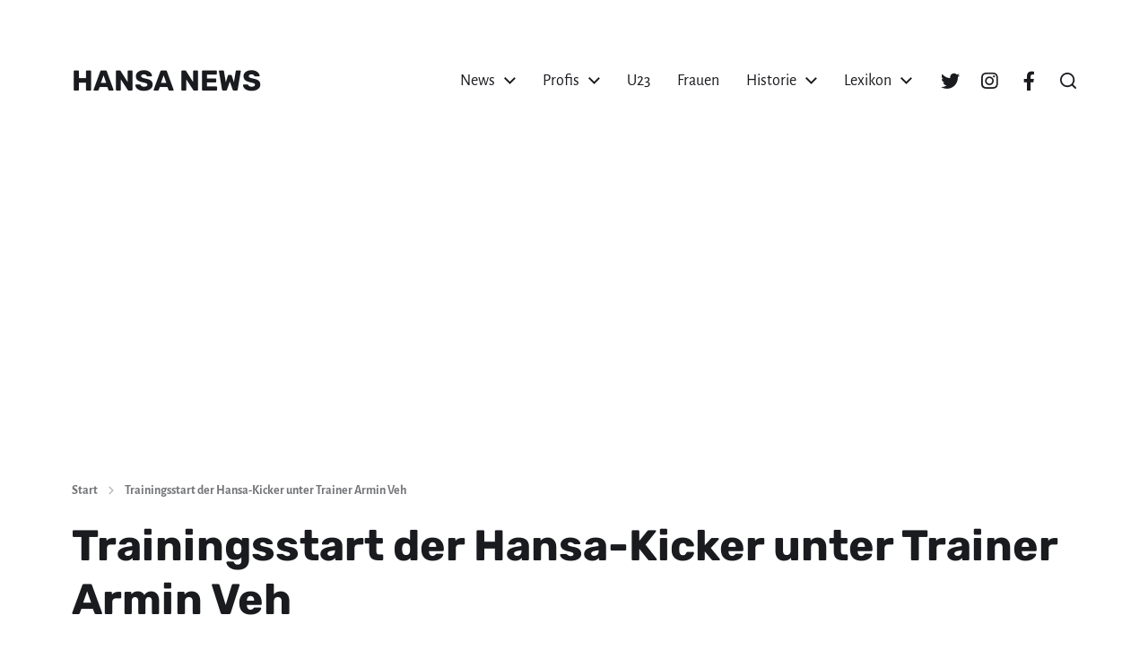

--- FILE ---
content_type: text/html; charset=UTF-8
request_url: https://hansanews.de/trainingsstart-der-hansa-kicker-unter-trainer-armin-veh/
body_size: 26216
content:
<!DOCTYPE html><html class="no-js" lang="de"><head><meta http-equiv="content-type" content="text/html" charset="UTF-8" /><meta name="viewport" content="width=device-width, initial-scale=1.0" /><link rel="profile" href="http://gmpg.org/xfn/11"><meta name='robots' content='index, follow, max-image-preview:large, max-snippet:-1, max-video-preview:-1' /><title>▷ Trainingsstart der Hansa-Kicker unter Trainer Armin Veh &#187; hansanews.de</title><meta name="description" content="lll➤ Am 2. Juli 2002 ertönte für die Kicker des FC Hansa Rostock der Trainingsstartschuss zur neuen Bundesligasaison 2002/03." /><link rel="canonical" href="https://hansanews.de/trainingsstart-der-hansa-kicker-unter-trainer-armin-veh/" /><meta property="og:locale" content="de_DE" /><meta property="og:type" content="article" /><meta property="og:title" content="▷ Trainingsstart der Hansa-Kicker unter Trainer Armin Veh &#187; hansanews.de" /><meta property="og:description" content="lll➤ Am 2. Juli 2002 ertönte für die Kicker des FC Hansa Rostock der Trainingsstartschuss zur neuen Bundesligasaison 2002/03." /><meta property="og:url" content="https://hansanews.de/trainingsstart-der-hansa-kicker-unter-trainer-armin-veh/" /><meta property="og:site_name" content="HANSA NEWS" /><meta property="article:published_time" content="2002-07-02T19:00:00+00:00" /><meta property="article:modified_time" content="2021-12-20T16:39:41+00:00" /><meta name="author" content="Martin Schuster" /><meta name="twitter:card" content="summary_large_image" /><meta name="twitter:label1" content="Verfasst von" /><meta name="twitter:data1" content="Martin Schuster" /><meta name="twitter:label2" content="Geschätzte Lesezeit" /><meta name="twitter:data2" content="1 Minute" /> <script type="application/ld+json" class="yoast-schema-graph">{"@context":"https://schema.org","@graph":[{"@type":"NewsArticle","@id":"https://hansanews.de/trainingsstart-der-hansa-kicker-unter-trainer-armin-veh/#article","isPartOf":{"@id":"https://hansanews.de/trainingsstart-der-hansa-kicker-unter-trainer-armin-veh/"},"author":{"name":"Martin Schuster","@id":"https://hansanews.de/#/schema/person/8b33cf5626b038d5ef5772fb9dacd0a4"},"headline":"Trainingsstart der Hansa-Kicker unter Trainer Armin Veh","datePublished":"2002-07-02T19:00:00+00:00","dateModified":"2021-12-20T16:39:41+00:00","mainEntityOfPage":{"@id":"https://hansanews.de/trainingsstart-der-hansa-kicker-unter-trainer-armin-veh/"},"wordCount":152,"commentCount":0,"publisher":{"@id":"https://hansanews.de/#organization"},"keywords":["Bundesliga","FC Hansa Rostock","Training"],"articleSection":["News"],"inLanguage":"de","potentialAction":[{"@type":"CommentAction","name":"Comment","target":["https://hansanews.de/trainingsstart-der-hansa-kicker-unter-trainer-armin-veh/#respond"]}]},{"@type":"WebPage","@id":"https://hansanews.de/trainingsstart-der-hansa-kicker-unter-trainer-armin-veh/","url":"https://hansanews.de/trainingsstart-der-hansa-kicker-unter-trainer-armin-veh/","name":"▷ Trainingsstart der Hansa-Kicker unter Trainer Armin Veh &#187; hansanews.de","isPartOf":{"@id":"https://hansanews.de/#website"},"datePublished":"2002-07-02T19:00:00+00:00","dateModified":"2021-12-20T16:39:41+00:00","description":"lll➤ Am 2. Juli 2002 ertönte für die Kicker des FC Hansa Rostock der Trainingsstartschuss zur neuen Bundesligasaison 2002/03.","breadcrumb":{"@id":"https://hansanews.de/trainingsstart-der-hansa-kicker-unter-trainer-armin-veh/#breadcrumb"},"inLanguage":"de","potentialAction":[{"@type":"ReadAction","target":["https://hansanews.de/trainingsstart-der-hansa-kicker-unter-trainer-armin-veh/"]}]},{"@type":"BreadcrumbList","@id":"https://hansanews.de/trainingsstart-der-hansa-kicker-unter-trainer-armin-veh/#breadcrumb","itemListElement":[{"@type":"ListItem","position":1,"name":"Startseite","item":"https://hansanews.de/"},{"@type":"ListItem","position":2,"name":"News","item":"https://hansanews.de/news/"},{"@type":"ListItem","position":3,"name":"Trainingsstart der Hansa-Kicker unter Trainer Armin Veh"}]},{"@type":"WebSite","@id":"https://hansanews.de/#website","url":"https://hansanews.de/","name":"HANSA NEWS","description":"Magazin über den FC Hansa Rostock","publisher":{"@id":"https://hansanews.de/#organization"},"potentialAction":[{"@type":"SearchAction","target":{"@type":"EntryPoint","urlTemplate":"https://hansanews.de/?s={search_term_string}"},"query-input":{"@type":"PropertyValueSpecification","valueRequired":true,"valueName":"search_term_string"}}],"inLanguage":"de"},{"@type":"Organization","@id":"https://hansanews.de/#organization","name":"HANSA NEWS","url":"https://hansanews.de/","logo":{"@type":"ImageObject","inLanguage":"de","@id":"https://hansanews.de/#/schema/logo/image/","url":"https://hansanews.de/wp-content/uploads/avatar-logo-blue.jpg","contentUrl":"https://hansanews.de/wp-content/uploads/avatar-logo-blue.jpg","width":512,"height":512,"caption":"HANSA NEWS"},"image":{"@id":"https://hansanews.de/#/schema/logo/image/"}},{"@type":"Person","@id":"https://hansanews.de/#/schema/person/8b33cf5626b038d5ef5772fb9dacd0a4","name":"Martin Schuster","image":{"@type":"ImageObject","inLanguage":"de","@id":"https://hansanews.de/#/schema/person/image/","url":"https://hansanews.de/wp-content/uploads/avatar-logo-blue-96x96.jpg","contentUrl":"https://hansanews.de/wp-content/uploads/avatar-logo-blue-96x96.jpg","caption":"Martin Schuster"},"description":"Martin ist seit den 1990ern Hansa-Fan und gründete 2001 das Online-Magazin HANSA NEWS, welches er bis heute betreibt.","sameAs":["https://www.hansanews.de"],"url":"https://hansanews.de/author/martin/"}]}</script> <link rel='dns-prefetch' href='//unpkg.com' /><link rel='dns-prefetch' href='//cdn.datatables.net' /><link rel="alternate" type="application/rss+xml" title="HANSA NEWS &raquo; Feed" href="https://hansanews.de/feed/" /><link rel="alternate" type="application/rss+xml" title="HANSA NEWS &raquo; Kommentar-Feed" href="https://hansanews.de/comments/feed/" /><link rel="alternate" type="application/rss+xml" title="HANSA NEWS &raquo; Trainingsstart der Hansa-Kicker unter Trainer Armin Veh-Kommentar-Feed" href="https://hansanews.de/trainingsstart-der-hansa-kicker-unter-trainer-armin-veh/feed/" /><link rel="alternate" title="oEmbed (JSON)" type="application/json+oembed" href="https://hansanews.de/wp-json/oembed/1.0/embed?url=https%3A%2F%2Fhansanews.de%2Ftrainingsstart-der-hansa-kicker-unter-trainer-armin-veh%2F" /><link rel="alternate" title="oEmbed (XML)" type="text/xml+oembed" href="https://hansanews.de/wp-json/oembed/1.0/embed?url=https%3A%2F%2Fhansanews.de%2Ftrainingsstart-der-hansa-kicker-unter-trainer-armin-veh%2F&#038;format=xml" /><style id='wp-img-auto-sizes-contain-inline-css' type='text/css'>img:is([sizes=auto i],[sizes^="auto," i]){contain-intrinsic-size:3000px 1500px}
/*# sourceURL=wp-img-auto-sizes-contain-inline-css */</style><style id='wp-emoji-styles-inline-css' type='text/css'>img.wp-smiley, img.emoji {
display: inline !important;
border: none !important;
box-shadow: none !important;
height: 1em !important;
width: 1em !important;
margin: 0 0.07em !important;
vertical-align: -0.1em !important;
background: none !important;
padding: 0 !important;
}
/*# sourceURL=wp-emoji-styles-inline-css */</style><style id='wp-block-library-inline-css' type='text/css'>:root{--wp-block-synced-color:#7a00df;--wp-block-synced-color--rgb:122,0,223;--wp-bound-block-color:var(--wp-block-synced-color);--wp-editor-canvas-background:#ddd;--wp-admin-theme-color:#007cba;--wp-admin-theme-color--rgb:0,124,186;--wp-admin-theme-color-darker-10:#006ba1;--wp-admin-theme-color-darker-10--rgb:0,107,160.5;--wp-admin-theme-color-darker-20:#005a87;--wp-admin-theme-color-darker-20--rgb:0,90,135;--wp-admin-border-width-focus:2px}@media (min-resolution:192dpi){:root{--wp-admin-border-width-focus:1.5px}}.wp-element-button{cursor:pointer}:root .has-very-light-gray-background-color{background-color:#eee}:root .has-very-dark-gray-background-color{background-color:#313131}:root .has-very-light-gray-color{color:#eee}:root .has-very-dark-gray-color{color:#313131}:root .has-vivid-green-cyan-to-vivid-cyan-blue-gradient-background{background:linear-gradient(135deg,#00d084,#0693e3)}:root .has-purple-crush-gradient-background{background:linear-gradient(135deg,#34e2e4,#4721fb 50%,#ab1dfe)}:root .has-hazy-dawn-gradient-background{background:linear-gradient(135deg,#faaca8,#dad0ec)}:root .has-subdued-olive-gradient-background{background:linear-gradient(135deg,#fafae1,#67a671)}:root .has-atomic-cream-gradient-background{background:linear-gradient(135deg,#fdd79a,#004a59)}:root .has-nightshade-gradient-background{background:linear-gradient(135deg,#330968,#31cdcf)}:root .has-midnight-gradient-background{background:linear-gradient(135deg,#020381,#2874fc)}:root{--wp--preset--font-size--normal:16px;--wp--preset--font-size--huge:42px}.has-regular-font-size{font-size:1em}.has-larger-font-size{font-size:2.625em}.has-normal-font-size{font-size:var(--wp--preset--font-size--normal)}.has-huge-font-size{font-size:var(--wp--preset--font-size--huge)}.has-text-align-center{text-align:center}.has-text-align-left{text-align:left}.has-text-align-right{text-align:right}.has-fit-text{white-space:nowrap!important}#end-resizable-editor-section{display:none}.aligncenter{clear:both}.items-justified-left{justify-content:flex-start}.items-justified-center{justify-content:center}.items-justified-right{justify-content:flex-end}.items-justified-space-between{justify-content:space-between}.screen-reader-text{border:0;clip-path:inset(50%);height:1px;margin:-1px;overflow:hidden;padding:0;position:absolute;width:1px;word-wrap:normal!important}.screen-reader-text:focus{background-color:#ddd;clip-path:none;color:#444;display:block;font-size:1em;height:auto;left:5px;line-height:normal;padding:15px 23px 14px;text-decoration:none;top:5px;width:auto;z-index:100000}html :where(.has-border-color){border-style:solid}html :where([style*=border-top-color]){border-top-style:solid}html :where([style*=border-right-color]){border-right-style:solid}html :where([style*=border-bottom-color]){border-bottom-style:solid}html :where([style*=border-left-color]){border-left-style:solid}html :where([style*=border-width]){border-style:solid}html :where([style*=border-top-width]){border-top-style:solid}html :where([style*=border-right-width]){border-right-style:solid}html :where([style*=border-bottom-width]){border-bottom-style:solid}html :where([style*=border-left-width]){border-left-style:solid}html :where(img[class*=wp-image-]){height:auto;max-width:100%}:where(figure){margin:0 0 1em}html :where(.is-position-sticky){--wp-admin--admin-bar--position-offset:var(--wp-admin--admin-bar--height,0px)}@media screen and (max-width:600px){html :where(.is-position-sticky){--wp-admin--admin-bar--position-offset:0px}}
/*# sourceURL=wp-block-library-inline-css */</style><style id='wp-block-button-inline-css' type='text/css'>.wp-block-button__link{align-content:center;box-sizing:border-box;cursor:pointer;display:inline-block;height:100%;text-align:center;word-break:break-word}.wp-block-button__link.aligncenter{text-align:center}.wp-block-button__link.alignright{text-align:right}:where(.wp-block-button__link){border-radius:9999px;box-shadow:none;padding:calc(.667em + 2px) calc(1.333em + 2px);text-decoration:none}.wp-block-button[style*=text-decoration] .wp-block-button__link{text-decoration:inherit}.wp-block-buttons>.wp-block-button.has-custom-width{max-width:none}.wp-block-buttons>.wp-block-button.has-custom-width .wp-block-button__link{width:100%}.wp-block-buttons>.wp-block-button.has-custom-font-size .wp-block-button__link{font-size:inherit}.wp-block-buttons>.wp-block-button.wp-block-button__width-25{width:calc(25% - var(--wp--style--block-gap, .5em)*.75)}.wp-block-buttons>.wp-block-button.wp-block-button__width-50{width:calc(50% - var(--wp--style--block-gap, .5em)*.5)}.wp-block-buttons>.wp-block-button.wp-block-button__width-75{width:calc(75% - var(--wp--style--block-gap, .5em)*.25)}.wp-block-buttons>.wp-block-button.wp-block-button__width-100{flex-basis:100%;width:100%}.wp-block-buttons.is-vertical>.wp-block-button.wp-block-button__width-25{width:25%}.wp-block-buttons.is-vertical>.wp-block-button.wp-block-button__width-50{width:50%}.wp-block-buttons.is-vertical>.wp-block-button.wp-block-button__width-75{width:75%}.wp-block-button.is-style-squared,.wp-block-button__link.wp-block-button.is-style-squared{border-radius:0}.wp-block-button.no-border-radius,.wp-block-button__link.no-border-radius{border-radius:0!important}:root :where(.wp-block-button .wp-block-button__link.is-style-outline),:root :where(.wp-block-button.is-style-outline>.wp-block-button__link){border:2px solid;padding:.667em 1.333em}:root :where(.wp-block-button .wp-block-button__link.is-style-outline:not(.has-text-color)),:root :where(.wp-block-button.is-style-outline>.wp-block-button__link:not(.has-text-color)){color:currentColor}:root :where(.wp-block-button .wp-block-button__link.is-style-outline:not(.has-background)),:root :where(.wp-block-button.is-style-outline>.wp-block-button__link:not(.has-background)){background-color:initial;background-image:none}
/*# sourceURL=https://hansanews.de/wp-includes/blocks/button/style.min.css */</style><style id='wp-block-cover-inline-css' type='text/css'>.wp-block-cover,.wp-block-cover-image{align-items:center;background-position:50%;box-sizing:border-box;display:flex;justify-content:center;min-height:430px;overflow:hidden;overflow:clip;padding:1em;position:relative}.wp-block-cover .has-background-dim:not([class*=-background-color]),.wp-block-cover-image .has-background-dim:not([class*=-background-color]),.wp-block-cover-image.has-background-dim:not([class*=-background-color]),.wp-block-cover.has-background-dim:not([class*=-background-color]){background-color:#000}.wp-block-cover .has-background-dim.has-background-gradient,.wp-block-cover-image .has-background-dim.has-background-gradient{background-color:initial}.wp-block-cover-image.has-background-dim:before,.wp-block-cover.has-background-dim:before{background-color:inherit;content:""}.wp-block-cover .wp-block-cover__background,.wp-block-cover .wp-block-cover__gradient-background,.wp-block-cover-image .wp-block-cover__background,.wp-block-cover-image .wp-block-cover__gradient-background,.wp-block-cover-image.has-background-dim:not(.has-background-gradient):before,.wp-block-cover.has-background-dim:not(.has-background-gradient):before{bottom:0;left:0;opacity:.5;position:absolute;right:0;top:0}.wp-block-cover-image.has-background-dim.has-background-dim-10 .wp-block-cover__background,.wp-block-cover-image.has-background-dim.has-background-dim-10 .wp-block-cover__gradient-background,.wp-block-cover-image.has-background-dim.has-background-dim-10:not(.has-background-gradient):before,.wp-block-cover.has-background-dim.has-background-dim-10 .wp-block-cover__background,.wp-block-cover.has-background-dim.has-background-dim-10 .wp-block-cover__gradient-background,.wp-block-cover.has-background-dim.has-background-dim-10:not(.has-background-gradient):before{opacity:.1}.wp-block-cover-image.has-background-dim.has-background-dim-20 .wp-block-cover__background,.wp-block-cover-image.has-background-dim.has-background-dim-20 .wp-block-cover__gradient-background,.wp-block-cover-image.has-background-dim.has-background-dim-20:not(.has-background-gradient):before,.wp-block-cover.has-background-dim.has-background-dim-20 .wp-block-cover__background,.wp-block-cover.has-background-dim.has-background-dim-20 .wp-block-cover__gradient-background,.wp-block-cover.has-background-dim.has-background-dim-20:not(.has-background-gradient):before{opacity:.2}.wp-block-cover-image.has-background-dim.has-background-dim-30 .wp-block-cover__background,.wp-block-cover-image.has-background-dim.has-background-dim-30 .wp-block-cover__gradient-background,.wp-block-cover-image.has-background-dim.has-background-dim-30:not(.has-background-gradient):before,.wp-block-cover.has-background-dim.has-background-dim-30 .wp-block-cover__background,.wp-block-cover.has-background-dim.has-background-dim-30 .wp-block-cover__gradient-background,.wp-block-cover.has-background-dim.has-background-dim-30:not(.has-background-gradient):before{opacity:.3}.wp-block-cover-image.has-background-dim.has-background-dim-40 .wp-block-cover__background,.wp-block-cover-image.has-background-dim.has-background-dim-40 .wp-block-cover__gradient-background,.wp-block-cover-image.has-background-dim.has-background-dim-40:not(.has-background-gradient):before,.wp-block-cover.has-background-dim.has-background-dim-40 .wp-block-cover__background,.wp-block-cover.has-background-dim.has-background-dim-40 .wp-block-cover__gradient-background,.wp-block-cover.has-background-dim.has-background-dim-40:not(.has-background-gradient):before{opacity:.4}.wp-block-cover-image.has-background-dim.has-background-dim-50 .wp-block-cover__background,.wp-block-cover-image.has-background-dim.has-background-dim-50 .wp-block-cover__gradient-background,.wp-block-cover-image.has-background-dim.has-background-dim-50:not(.has-background-gradient):before,.wp-block-cover.has-background-dim.has-background-dim-50 .wp-block-cover__background,.wp-block-cover.has-background-dim.has-background-dim-50 .wp-block-cover__gradient-background,.wp-block-cover.has-background-dim.has-background-dim-50:not(.has-background-gradient):before{opacity:.5}.wp-block-cover-image.has-background-dim.has-background-dim-60 .wp-block-cover__background,.wp-block-cover-image.has-background-dim.has-background-dim-60 .wp-block-cover__gradient-background,.wp-block-cover-image.has-background-dim.has-background-dim-60:not(.has-background-gradient):before,.wp-block-cover.has-background-dim.has-background-dim-60 .wp-block-cover__background,.wp-block-cover.has-background-dim.has-background-dim-60 .wp-block-cover__gradient-background,.wp-block-cover.has-background-dim.has-background-dim-60:not(.has-background-gradient):before{opacity:.6}.wp-block-cover-image.has-background-dim.has-background-dim-70 .wp-block-cover__background,.wp-block-cover-image.has-background-dim.has-background-dim-70 .wp-block-cover__gradient-background,.wp-block-cover-image.has-background-dim.has-background-dim-70:not(.has-background-gradient):before,.wp-block-cover.has-background-dim.has-background-dim-70 .wp-block-cover__background,.wp-block-cover.has-background-dim.has-background-dim-70 .wp-block-cover__gradient-background,.wp-block-cover.has-background-dim.has-background-dim-70:not(.has-background-gradient):before{opacity:.7}.wp-block-cover-image.has-background-dim.has-background-dim-80 .wp-block-cover__background,.wp-block-cover-image.has-background-dim.has-background-dim-80 .wp-block-cover__gradient-background,.wp-block-cover-image.has-background-dim.has-background-dim-80:not(.has-background-gradient):before,.wp-block-cover.has-background-dim.has-background-dim-80 .wp-block-cover__background,.wp-block-cover.has-background-dim.has-background-dim-80 .wp-block-cover__gradient-background,.wp-block-cover.has-background-dim.has-background-dim-80:not(.has-background-gradient):before{opacity:.8}.wp-block-cover-image.has-background-dim.has-background-dim-90 .wp-block-cover__background,.wp-block-cover-image.has-background-dim.has-background-dim-90 .wp-block-cover__gradient-background,.wp-block-cover-image.has-background-dim.has-background-dim-90:not(.has-background-gradient):before,.wp-block-cover.has-background-dim.has-background-dim-90 .wp-block-cover__background,.wp-block-cover.has-background-dim.has-background-dim-90 .wp-block-cover__gradient-background,.wp-block-cover.has-background-dim.has-background-dim-90:not(.has-background-gradient):before{opacity:.9}.wp-block-cover-image.has-background-dim.has-background-dim-100 .wp-block-cover__background,.wp-block-cover-image.has-background-dim.has-background-dim-100 .wp-block-cover__gradient-background,.wp-block-cover-image.has-background-dim.has-background-dim-100:not(.has-background-gradient):before,.wp-block-cover.has-background-dim.has-background-dim-100 .wp-block-cover__background,.wp-block-cover.has-background-dim.has-background-dim-100 .wp-block-cover__gradient-background,.wp-block-cover.has-background-dim.has-background-dim-100:not(.has-background-gradient):before{opacity:1}.wp-block-cover .wp-block-cover__background.has-background-dim.has-background-dim-0,.wp-block-cover .wp-block-cover__gradient-background.has-background-dim.has-background-dim-0,.wp-block-cover-image .wp-block-cover__background.has-background-dim.has-background-dim-0,.wp-block-cover-image .wp-block-cover__gradient-background.has-background-dim.has-background-dim-0{opacity:0}.wp-block-cover .wp-block-cover__background.has-background-dim.has-background-dim-10,.wp-block-cover .wp-block-cover__gradient-background.has-background-dim.has-background-dim-10,.wp-block-cover-image .wp-block-cover__background.has-background-dim.has-background-dim-10,.wp-block-cover-image .wp-block-cover__gradient-background.has-background-dim.has-background-dim-10{opacity:.1}.wp-block-cover .wp-block-cover__background.has-background-dim.has-background-dim-20,.wp-block-cover .wp-block-cover__gradient-background.has-background-dim.has-background-dim-20,.wp-block-cover-image .wp-block-cover__background.has-background-dim.has-background-dim-20,.wp-block-cover-image .wp-block-cover__gradient-background.has-background-dim.has-background-dim-20{opacity:.2}.wp-block-cover .wp-block-cover__background.has-background-dim.has-background-dim-30,.wp-block-cover .wp-block-cover__gradient-background.has-background-dim.has-background-dim-30,.wp-block-cover-image .wp-block-cover__background.has-background-dim.has-background-dim-30,.wp-block-cover-image .wp-block-cover__gradient-background.has-background-dim.has-background-dim-30{opacity:.3}.wp-block-cover .wp-block-cover__background.has-background-dim.has-background-dim-40,.wp-block-cover .wp-block-cover__gradient-background.has-background-dim.has-background-dim-40,.wp-block-cover-image .wp-block-cover__background.has-background-dim.has-background-dim-40,.wp-block-cover-image .wp-block-cover__gradient-background.has-background-dim.has-background-dim-40{opacity:.4}.wp-block-cover .wp-block-cover__background.has-background-dim.has-background-dim-50,.wp-block-cover .wp-block-cover__gradient-background.has-background-dim.has-background-dim-50,.wp-block-cover-image .wp-block-cover__background.has-background-dim.has-background-dim-50,.wp-block-cover-image .wp-block-cover__gradient-background.has-background-dim.has-background-dim-50{opacity:.5}.wp-block-cover .wp-block-cover__background.has-background-dim.has-background-dim-60,.wp-block-cover .wp-block-cover__gradient-background.has-background-dim.has-background-dim-60,.wp-block-cover-image .wp-block-cover__background.has-background-dim.has-background-dim-60,.wp-block-cover-image .wp-block-cover__gradient-background.has-background-dim.has-background-dim-60{opacity:.6}.wp-block-cover .wp-block-cover__background.has-background-dim.has-background-dim-70,.wp-block-cover .wp-block-cover__gradient-background.has-background-dim.has-background-dim-70,.wp-block-cover-image .wp-block-cover__background.has-background-dim.has-background-dim-70,.wp-block-cover-image .wp-block-cover__gradient-background.has-background-dim.has-background-dim-70{opacity:.7}.wp-block-cover .wp-block-cover__background.has-background-dim.has-background-dim-80,.wp-block-cover .wp-block-cover__gradient-background.has-background-dim.has-background-dim-80,.wp-block-cover-image .wp-block-cover__background.has-background-dim.has-background-dim-80,.wp-block-cover-image .wp-block-cover__gradient-background.has-background-dim.has-background-dim-80{opacity:.8}.wp-block-cover .wp-block-cover__background.has-background-dim.has-background-dim-90,.wp-block-cover .wp-block-cover__gradient-background.has-background-dim.has-background-dim-90,.wp-block-cover-image .wp-block-cover__background.has-background-dim.has-background-dim-90,.wp-block-cover-image .wp-block-cover__gradient-background.has-background-dim.has-background-dim-90{opacity:.9}.wp-block-cover .wp-block-cover__background.has-background-dim.has-background-dim-100,.wp-block-cover .wp-block-cover__gradient-background.has-background-dim.has-background-dim-100,.wp-block-cover-image .wp-block-cover__background.has-background-dim.has-background-dim-100,.wp-block-cover-image .wp-block-cover__gradient-background.has-background-dim.has-background-dim-100{opacity:1}.wp-block-cover-image.alignleft,.wp-block-cover-image.alignright,.wp-block-cover.alignleft,.wp-block-cover.alignright{max-width:420px;width:100%}.wp-block-cover-image.aligncenter,.wp-block-cover-image.alignleft,.wp-block-cover-image.alignright,.wp-block-cover.aligncenter,.wp-block-cover.alignleft,.wp-block-cover.alignright{display:flex}.wp-block-cover .wp-block-cover__inner-container,.wp-block-cover-image .wp-block-cover__inner-container{color:inherit;position:relative;width:100%}.wp-block-cover-image.is-position-top-left,.wp-block-cover.is-position-top-left{align-items:flex-start;justify-content:flex-start}.wp-block-cover-image.is-position-top-center,.wp-block-cover.is-position-top-center{align-items:flex-start;justify-content:center}.wp-block-cover-image.is-position-top-right,.wp-block-cover.is-position-top-right{align-items:flex-start;justify-content:flex-end}.wp-block-cover-image.is-position-center-left,.wp-block-cover.is-position-center-left{align-items:center;justify-content:flex-start}.wp-block-cover-image.is-position-center-center,.wp-block-cover.is-position-center-center{align-items:center;justify-content:center}.wp-block-cover-image.is-position-center-right,.wp-block-cover.is-position-center-right{align-items:center;justify-content:flex-end}.wp-block-cover-image.is-position-bottom-left,.wp-block-cover.is-position-bottom-left{align-items:flex-end;justify-content:flex-start}.wp-block-cover-image.is-position-bottom-center,.wp-block-cover.is-position-bottom-center{align-items:flex-end;justify-content:center}.wp-block-cover-image.is-position-bottom-right,.wp-block-cover.is-position-bottom-right{align-items:flex-end;justify-content:flex-end}.wp-block-cover-image.has-custom-content-position.has-custom-content-position .wp-block-cover__inner-container,.wp-block-cover.has-custom-content-position.has-custom-content-position .wp-block-cover__inner-container{margin:0}.wp-block-cover-image.has-custom-content-position.has-custom-content-position.is-position-bottom-left .wp-block-cover__inner-container,.wp-block-cover-image.has-custom-content-position.has-custom-content-position.is-position-bottom-right .wp-block-cover__inner-container,.wp-block-cover-image.has-custom-content-position.has-custom-content-position.is-position-center-left .wp-block-cover__inner-container,.wp-block-cover-image.has-custom-content-position.has-custom-content-position.is-position-center-right .wp-block-cover__inner-container,.wp-block-cover-image.has-custom-content-position.has-custom-content-position.is-position-top-left .wp-block-cover__inner-container,.wp-block-cover-image.has-custom-content-position.has-custom-content-position.is-position-top-right .wp-block-cover__inner-container,.wp-block-cover.has-custom-content-position.has-custom-content-position.is-position-bottom-left .wp-block-cover__inner-container,.wp-block-cover.has-custom-content-position.has-custom-content-position.is-position-bottom-right .wp-block-cover__inner-container,.wp-block-cover.has-custom-content-position.has-custom-content-position.is-position-center-left .wp-block-cover__inner-container,.wp-block-cover.has-custom-content-position.has-custom-content-position.is-position-center-right .wp-block-cover__inner-container,.wp-block-cover.has-custom-content-position.has-custom-content-position.is-position-top-left .wp-block-cover__inner-container,.wp-block-cover.has-custom-content-position.has-custom-content-position.is-position-top-right .wp-block-cover__inner-container{margin:0;width:auto}.wp-block-cover .wp-block-cover__image-background,.wp-block-cover video.wp-block-cover__video-background,.wp-block-cover-image .wp-block-cover__image-background,.wp-block-cover-image video.wp-block-cover__video-background{border:none;bottom:0;box-shadow:none;height:100%;left:0;margin:0;max-height:none;max-width:none;object-fit:cover;outline:none;padding:0;position:absolute;right:0;top:0;width:100%}.wp-block-cover-image.has-parallax,.wp-block-cover.has-parallax,.wp-block-cover__image-background.has-parallax,video.wp-block-cover__video-background.has-parallax{background-attachment:fixed;background-repeat:no-repeat;background-size:cover}@supports (-webkit-touch-callout:inherit){.wp-block-cover-image.has-parallax,.wp-block-cover.has-parallax,.wp-block-cover__image-background.has-parallax,video.wp-block-cover__video-background.has-parallax{background-attachment:scroll}}@media (prefers-reduced-motion:reduce){.wp-block-cover-image.has-parallax,.wp-block-cover.has-parallax,.wp-block-cover__image-background.has-parallax,video.wp-block-cover__video-background.has-parallax{background-attachment:scroll}}.wp-block-cover-image.is-repeated,.wp-block-cover.is-repeated,.wp-block-cover__image-background.is-repeated,video.wp-block-cover__video-background.is-repeated{background-repeat:repeat;background-size:auto}.wp-block-cover-image-text,.wp-block-cover-image-text a,.wp-block-cover-image-text a:active,.wp-block-cover-image-text a:focus,.wp-block-cover-image-text a:hover,.wp-block-cover-text,.wp-block-cover-text a,.wp-block-cover-text a:active,.wp-block-cover-text a:focus,.wp-block-cover-text a:hover,section.wp-block-cover-image h2,section.wp-block-cover-image h2 a,section.wp-block-cover-image h2 a:active,section.wp-block-cover-image h2 a:focus,section.wp-block-cover-image h2 a:hover{color:#fff}.wp-block-cover-image .wp-block-cover.has-left-content{justify-content:flex-start}.wp-block-cover-image .wp-block-cover.has-right-content{justify-content:flex-end}.wp-block-cover-image.has-left-content .wp-block-cover-image-text,.wp-block-cover.has-left-content .wp-block-cover-text,section.wp-block-cover-image.has-left-content>h2{margin-left:0;text-align:left}.wp-block-cover-image.has-right-content .wp-block-cover-image-text,.wp-block-cover.has-right-content .wp-block-cover-text,section.wp-block-cover-image.has-right-content>h2{margin-right:0;text-align:right}.wp-block-cover .wp-block-cover-text,.wp-block-cover-image .wp-block-cover-image-text,section.wp-block-cover-image>h2{font-size:2em;line-height:1.25;margin-bottom:0;max-width:840px;padding:.44em;text-align:center;z-index:1}:where(.wp-block-cover-image:not(.has-text-color)),:where(.wp-block-cover:not(.has-text-color)){color:#fff}:where(.wp-block-cover-image.is-light:not(.has-text-color)),:where(.wp-block-cover.is-light:not(.has-text-color)){color:#000}:root :where(.wp-block-cover h1:not(.has-text-color)),:root :where(.wp-block-cover h2:not(.has-text-color)),:root :where(.wp-block-cover h3:not(.has-text-color)),:root :where(.wp-block-cover h4:not(.has-text-color)),:root :where(.wp-block-cover h5:not(.has-text-color)),:root :where(.wp-block-cover h6:not(.has-text-color)),:root :where(.wp-block-cover p:not(.has-text-color)){color:inherit}body:not(.editor-styles-wrapper) .wp-block-cover:not(.wp-block-cover:has(.wp-block-cover__background+.wp-block-cover__inner-container)) .wp-block-cover__image-background,body:not(.editor-styles-wrapper) .wp-block-cover:not(.wp-block-cover:has(.wp-block-cover__background+.wp-block-cover__inner-container)) .wp-block-cover__video-background{z-index:0}body:not(.editor-styles-wrapper) .wp-block-cover:not(.wp-block-cover:has(.wp-block-cover__background+.wp-block-cover__inner-container)) .wp-block-cover__background,body:not(.editor-styles-wrapper) .wp-block-cover:not(.wp-block-cover:has(.wp-block-cover__background+.wp-block-cover__inner-container)) .wp-block-cover__gradient-background,body:not(.editor-styles-wrapper) .wp-block-cover:not(.wp-block-cover:has(.wp-block-cover__background+.wp-block-cover__inner-container)) .wp-block-cover__inner-container,body:not(.editor-styles-wrapper) .wp-block-cover:not(.wp-block-cover:has(.wp-block-cover__background+.wp-block-cover__inner-container)).has-background-dim:not(.has-background-gradient):before{z-index:1}.has-modal-open body:not(.editor-styles-wrapper) .wp-block-cover:not(.wp-block-cover:has(.wp-block-cover__background+.wp-block-cover__inner-container)) .wp-block-cover__inner-container{z-index:auto}
/*# sourceURL=https://hansanews.de/wp-includes/blocks/cover/style.min.css */</style><style id='wp-block-heading-inline-css' type='text/css'>h1:where(.wp-block-heading).has-background,h2:where(.wp-block-heading).has-background,h3:where(.wp-block-heading).has-background,h4:where(.wp-block-heading).has-background,h5:where(.wp-block-heading).has-background,h6:where(.wp-block-heading).has-background{padding:1.25em 2.375em}h1.has-text-align-left[style*=writing-mode]:where([style*=vertical-lr]),h1.has-text-align-right[style*=writing-mode]:where([style*=vertical-rl]),h2.has-text-align-left[style*=writing-mode]:where([style*=vertical-lr]),h2.has-text-align-right[style*=writing-mode]:where([style*=vertical-rl]),h3.has-text-align-left[style*=writing-mode]:where([style*=vertical-lr]),h3.has-text-align-right[style*=writing-mode]:where([style*=vertical-rl]),h4.has-text-align-left[style*=writing-mode]:where([style*=vertical-lr]),h4.has-text-align-right[style*=writing-mode]:where([style*=vertical-rl]),h5.has-text-align-left[style*=writing-mode]:where([style*=vertical-lr]),h5.has-text-align-right[style*=writing-mode]:where([style*=vertical-rl]),h6.has-text-align-left[style*=writing-mode]:where([style*=vertical-lr]),h6.has-text-align-right[style*=writing-mode]:where([style*=vertical-rl]){rotate:180deg}
/*# sourceURL=https://hansanews.de/wp-includes/blocks/heading/style.min.css */</style><style id='wp-block-buttons-inline-css' type='text/css'>.wp-block-buttons{box-sizing:border-box}.wp-block-buttons.is-vertical{flex-direction:column}.wp-block-buttons.is-vertical>.wp-block-button:last-child{margin-bottom:0}.wp-block-buttons>.wp-block-button{display:inline-block;margin:0}.wp-block-buttons.is-content-justification-left{justify-content:flex-start}.wp-block-buttons.is-content-justification-left.is-vertical{align-items:flex-start}.wp-block-buttons.is-content-justification-center{justify-content:center}.wp-block-buttons.is-content-justification-center.is-vertical{align-items:center}.wp-block-buttons.is-content-justification-right{justify-content:flex-end}.wp-block-buttons.is-content-justification-right.is-vertical{align-items:flex-end}.wp-block-buttons.is-content-justification-space-between{justify-content:space-between}.wp-block-buttons.aligncenter{text-align:center}.wp-block-buttons:not(.is-content-justification-space-between,.is-content-justification-right,.is-content-justification-left,.is-content-justification-center) .wp-block-button.aligncenter{margin-left:auto;margin-right:auto;width:100%}.wp-block-buttons[style*=text-decoration] .wp-block-button,.wp-block-buttons[style*=text-decoration] .wp-block-button__link{text-decoration:inherit}.wp-block-buttons.has-custom-font-size .wp-block-button__link{font-size:inherit}.wp-block-buttons .wp-block-button__link{width:100%}.wp-block-button.aligncenter{text-align:center}
/*# sourceURL=https://hansanews.de/wp-includes/blocks/buttons/style.min.css */</style><style id='wp-block-group-inline-css' type='text/css'>.wp-block-group{box-sizing:border-box}:where(.wp-block-group.wp-block-group-is-layout-constrained){position:relative}
/*# sourceURL=https://hansanews.de/wp-includes/blocks/group/style.min.css */</style><style id='wp-block-paragraph-inline-css' type='text/css'>.is-small-text{font-size:.875em}.is-regular-text{font-size:1em}.is-large-text{font-size:2.25em}.is-larger-text{font-size:3em}.has-drop-cap:not(:focus):first-letter{float:left;font-size:8.4em;font-style:normal;font-weight:100;line-height:.68;margin:.05em .1em 0 0;text-transform:uppercase}body.rtl .has-drop-cap:not(:focus):first-letter{float:none;margin-left:.1em}p.has-drop-cap.has-background{overflow:hidden}:root :where(p.has-background){padding:1.25em 2.375em}:where(p.has-text-color:not(.has-link-color)) a{color:inherit}p.has-text-align-left[style*="writing-mode:vertical-lr"],p.has-text-align-right[style*="writing-mode:vertical-rl"]{rotate:180deg}
/*# sourceURL=https://hansanews.de/wp-includes/blocks/paragraph/style.min.css */</style><style id='global-styles-inline-css' type='text/css'>:root{--wp--preset--aspect-ratio--square: 1;--wp--preset--aspect-ratio--4-3: 4/3;--wp--preset--aspect-ratio--3-4: 3/4;--wp--preset--aspect-ratio--3-2: 3/2;--wp--preset--aspect-ratio--2-3: 2/3;--wp--preset--aspect-ratio--16-9: 16/9;--wp--preset--aspect-ratio--9-16: 9/16;--wp--preset--color--black: #000000;--wp--preset--color--cyan-bluish-gray: #abb8c3;--wp--preset--color--white: #ffffff;--wp--preset--color--pale-pink: #f78da7;--wp--preset--color--vivid-red: #cf2e2e;--wp--preset--color--luminous-vivid-orange: #ff6900;--wp--preset--color--luminous-vivid-amber: #fcb900;--wp--preset--color--light-green-cyan: #7bdcb5;--wp--preset--color--vivid-green-cyan: #00d084;--wp--preset--color--pale-cyan-blue: #8ed1fc;--wp--preset--color--vivid-cyan-blue: #0693e3;--wp--preset--color--vivid-purple: #9b51e0;--wp--preset--color--accent: #003366;--wp--preset--color--primary: #1a1b1f;--wp--preset--color--headings: #1a1b1f;--wp--preset--color--buttons-background: #1a1b1f;--wp--preset--color--buttons-text: #FFFFFF;--wp--preset--color--secondary: #747579;--wp--preset--color--border: #e1e1e3;--wp--preset--color--light-background: #f1f1f3;--wp--preset--color--background: #ffffff;--wp--preset--gradient--vivid-cyan-blue-to-vivid-purple: linear-gradient(135deg,rgb(6,147,227) 0%,rgb(155,81,224) 100%);--wp--preset--gradient--light-green-cyan-to-vivid-green-cyan: linear-gradient(135deg,rgb(122,220,180) 0%,rgb(0,208,130) 100%);--wp--preset--gradient--luminous-vivid-amber-to-luminous-vivid-orange: linear-gradient(135deg,rgb(252,185,0) 0%,rgb(255,105,0) 100%);--wp--preset--gradient--luminous-vivid-orange-to-vivid-red: linear-gradient(135deg,rgb(255,105,0) 0%,rgb(207,46,46) 100%);--wp--preset--gradient--very-light-gray-to-cyan-bluish-gray: linear-gradient(135deg,rgb(238,238,238) 0%,rgb(169,184,195) 100%);--wp--preset--gradient--cool-to-warm-spectrum: linear-gradient(135deg,rgb(74,234,220) 0%,rgb(151,120,209) 20%,rgb(207,42,186) 40%,rgb(238,44,130) 60%,rgb(251,105,98) 80%,rgb(254,248,76) 100%);--wp--preset--gradient--blush-light-purple: linear-gradient(135deg,rgb(255,206,236) 0%,rgb(152,150,240) 100%);--wp--preset--gradient--blush-bordeaux: linear-gradient(135deg,rgb(254,205,165) 0%,rgb(254,45,45) 50%,rgb(107,0,62) 100%);--wp--preset--gradient--luminous-dusk: linear-gradient(135deg,rgb(255,203,112) 0%,rgb(199,81,192) 50%,rgb(65,88,208) 100%);--wp--preset--gradient--pale-ocean: linear-gradient(135deg,rgb(255,245,203) 0%,rgb(182,227,212) 50%,rgb(51,167,181) 100%);--wp--preset--gradient--electric-grass: linear-gradient(135deg,rgb(202,248,128) 0%,rgb(113,206,126) 100%);--wp--preset--gradient--midnight: linear-gradient(135deg,rgb(2,3,129) 0%,rgb(40,116,252) 100%);--wp--preset--font-size--small: 16px;--wp--preset--font-size--medium: 20px;--wp--preset--font-size--large: 24px;--wp--preset--font-size--x-large: 42px;--wp--preset--font-size--normal: 19px;--wp--preset--font-size--larger: 32px;--wp--preset--spacing--20: 0.44rem;--wp--preset--spacing--30: 0.67rem;--wp--preset--spacing--40: 1rem;--wp--preset--spacing--50: 1.5rem;--wp--preset--spacing--60: 2.25rem;--wp--preset--spacing--70: 3.38rem;--wp--preset--spacing--80: 5.06rem;--wp--preset--shadow--natural: 6px 6px 9px rgba(0, 0, 0, 0.2);--wp--preset--shadow--deep: 12px 12px 50px rgba(0, 0, 0, 0.4);--wp--preset--shadow--sharp: 6px 6px 0px rgba(0, 0, 0, 0.2);--wp--preset--shadow--outlined: 6px 6px 0px -3px rgb(255, 255, 255), 6px 6px rgb(0, 0, 0);--wp--preset--shadow--crisp: 6px 6px 0px rgb(0, 0, 0);}:where(.is-layout-flex){gap: 0.5em;}:where(.is-layout-grid){gap: 0.5em;}body .is-layout-flex{display: flex;}.is-layout-flex{flex-wrap: wrap;align-items: center;}.is-layout-flex > :is(*, div){margin: 0;}body .is-layout-grid{display: grid;}.is-layout-grid > :is(*, div){margin: 0;}:where(.wp-block-columns.is-layout-flex){gap: 2em;}:where(.wp-block-columns.is-layout-grid){gap: 2em;}:where(.wp-block-post-template.is-layout-flex){gap: 1.25em;}:where(.wp-block-post-template.is-layout-grid){gap: 1.25em;}.has-black-color{color: var(--wp--preset--color--black) !important;}.has-cyan-bluish-gray-color{color: var(--wp--preset--color--cyan-bluish-gray) !important;}.has-white-color{color: var(--wp--preset--color--white) !important;}.has-pale-pink-color{color: var(--wp--preset--color--pale-pink) !important;}.has-vivid-red-color{color: var(--wp--preset--color--vivid-red) !important;}.has-luminous-vivid-orange-color{color: var(--wp--preset--color--luminous-vivid-orange) !important;}.has-luminous-vivid-amber-color{color: var(--wp--preset--color--luminous-vivid-amber) !important;}.has-light-green-cyan-color{color: var(--wp--preset--color--light-green-cyan) !important;}.has-vivid-green-cyan-color{color: var(--wp--preset--color--vivid-green-cyan) !important;}.has-pale-cyan-blue-color{color: var(--wp--preset--color--pale-cyan-blue) !important;}.has-vivid-cyan-blue-color{color: var(--wp--preset--color--vivid-cyan-blue) !important;}.has-vivid-purple-color{color: var(--wp--preset--color--vivid-purple) !important;}.has-black-background-color{background-color: var(--wp--preset--color--black) !important;}.has-cyan-bluish-gray-background-color{background-color: var(--wp--preset--color--cyan-bluish-gray) !important;}.has-white-background-color{background-color: var(--wp--preset--color--white) !important;}.has-pale-pink-background-color{background-color: var(--wp--preset--color--pale-pink) !important;}.has-vivid-red-background-color{background-color: var(--wp--preset--color--vivid-red) !important;}.has-luminous-vivid-orange-background-color{background-color: var(--wp--preset--color--luminous-vivid-orange) !important;}.has-luminous-vivid-amber-background-color{background-color: var(--wp--preset--color--luminous-vivid-amber) !important;}.has-light-green-cyan-background-color{background-color: var(--wp--preset--color--light-green-cyan) !important;}.has-vivid-green-cyan-background-color{background-color: var(--wp--preset--color--vivid-green-cyan) !important;}.has-pale-cyan-blue-background-color{background-color: var(--wp--preset--color--pale-cyan-blue) !important;}.has-vivid-cyan-blue-background-color{background-color: var(--wp--preset--color--vivid-cyan-blue) !important;}.has-vivid-purple-background-color{background-color: var(--wp--preset--color--vivid-purple) !important;}.has-black-border-color{border-color: var(--wp--preset--color--black) !important;}.has-cyan-bluish-gray-border-color{border-color: var(--wp--preset--color--cyan-bluish-gray) !important;}.has-white-border-color{border-color: var(--wp--preset--color--white) !important;}.has-pale-pink-border-color{border-color: var(--wp--preset--color--pale-pink) !important;}.has-vivid-red-border-color{border-color: var(--wp--preset--color--vivid-red) !important;}.has-luminous-vivid-orange-border-color{border-color: var(--wp--preset--color--luminous-vivid-orange) !important;}.has-luminous-vivid-amber-border-color{border-color: var(--wp--preset--color--luminous-vivid-amber) !important;}.has-light-green-cyan-border-color{border-color: var(--wp--preset--color--light-green-cyan) !important;}.has-vivid-green-cyan-border-color{border-color: var(--wp--preset--color--vivid-green-cyan) !important;}.has-pale-cyan-blue-border-color{border-color: var(--wp--preset--color--pale-cyan-blue) !important;}.has-vivid-cyan-blue-border-color{border-color: var(--wp--preset--color--vivid-cyan-blue) !important;}.has-vivid-purple-border-color{border-color: var(--wp--preset--color--vivid-purple) !important;}.has-vivid-cyan-blue-to-vivid-purple-gradient-background{background: var(--wp--preset--gradient--vivid-cyan-blue-to-vivid-purple) !important;}.has-light-green-cyan-to-vivid-green-cyan-gradient-background{background: var(--wp--preset--gradient--light-green-cyan-to-vivid-green-cyan) !important;}.has-luminous-vivid-amber-to-luminous-vivid-orange-gradient-background{background: var(--wp--preset--gradient--luminous-vivid-amber-to-luminous-vivid-orange) !important;}.has-luminous-vivid-orange-to-vivid-red-gradient-background{background: var(--wp--preset--gradient--luminous-vivid-orange-to-vivid-red) !important;}.has-very-light-gray-to-cyan-bluish-gray-gradient-background{background: var(--wp--preset--gradient--very-light-gray-to-cyan-bluish-gray) !important;}.has-cool-to-warm-spectrum-gradient-background{background: var(--wp--preset--gradient--cool-to-warm-spectrum) !important;}.has-blush-light-purple-gradient-background{background: var(--wp--preset--gradient--blush-light-purple) !important;}.has-blush-bordeaux-gradient-background{background: var(--wp--preset--gradient--blush-bordeaux) !important;}.has-luminous-dusk-gradient-background{background: var(--wp--preset--gradient--luminous-dusk) !important;}.has-pale-ocean-gradient-background{background: var(--wp--preset--gradient--pale-ocean) !important;}.has-electric-grass-gradient-background{background: var(--wp--preset--gradient--electric-grass) !important;}.has-midnight-gradient-background{background: var(--wp--preset--gradient--midnight) !important;}.has-small-font-size{font-size: var(--wp--preset--font-size--small) !important;}.has-medium-font-size{font-size: var(--wp--preset--font-size--medium) !important;}.has-large-font-size{font-size: var(--wp--preset--font-size--large) !important;}.has-x-large-font-size{font-size: var(--wp--preset--font-size--x-large) !important;}
/*# sourceURL=global-styles-inline-css */</style><style id='core-block-supports-inline-css' type='text/css'>.wp-container-core-buttons-is-layout-16018d1d{justify-content:center;}
/*# sourceURL=core-block-supports-inline-css */</style><style id='classic-theme-styles-inline-css' type='text/css'>/*! This file is auto-generated */
.wp-block-button__link{color:#fff;background-color:#32373c;border-radius:9999px;box-shadow:none;text-decoration:none;padding:calc(.667em + 2px) calc(1.333em + 2px);font-size:1.125em}.wp-block-file__button{background:#32373c;color:#fff;text-decoration:none}
/*# sourceURL=/wp-includes/css/classic-themes.min.css */</style><link rel='stylesheet' id='animate-css' href='https://hansanews.de/wp-content/cache/autoptimize/css/autoptimize_single_346964e149ad49ccf4f3da77b66fa086.css?ver=3.6.0' type='text/css' media='all' /><link rel='stylesheet' id='wp-quiz-css' href='https://hansanews.de/wp-content/cache/autoptimize/css/autoptimize_single_727cee2a68537f09ac71f27dc8150339.css?ver=2.1.11' type='text/css' media='all' /><style id='wp-quiz-inline-css' type='text/css'>.wq-quiz-trivia .wq_triviaQuizTimerCtr { width: 80px; line-height: 80px; }
/*# sourceURL=wp-quiz-inline-css */</style><link rel='stylesheet' id='wp-show-posts-css' href='https://hansanews.de/wp-content/plugins/wp-show-posts/css/wp-show-posts-min.css?ver=1.1.6' type='text/css' media='all' /><link rel='stylesheet' id='chaplin-font-awesome-css' href='https://hansanews.de/wp-content/cache/autoptimize/css/autoptimize_single_943f7dd40f0d417bcc7163a9eac94b28.css?ver=5.15.1' type='text/css' media='all' /><link rel='stylesheet' id='chaplin-style-css' href='https://hansanews.de/wp-content/cache/autoptimize/css/autoptimize_single_a2898fbcca6a62772a0a8aa6b8ba825f.css?ver=2.6.8' type='text/css' media='all' /><style id='chaplin-style-inline-css' type='text/css'>:root{--buttons-background-color:#1a1b1f;--accent-color:#003366}.bg-accent,.bg-accent-hover:hover,:root .has-accent-background-color,button,.button,.faux-button,.wp-block-button__link,:root .wp-block-file a.wp-block-file__button,input[type='button'],input[type='reset'],input[type='submit'],:root .woocommerce #respond input#submit,:root .woocommerce a.button,:root .woocommerce button.button,:root .woocommerce input.button{background-color:#003366}@supports ( color:color( display-p3 0 0 0 / 1 ) ){.bg-accent,.bg-accent-hover:hover,:root .has-accent-background-color,button,.button,.faux-button,.wp-block-button__link,:root .wp-block-file a.wp-block-file__button,input[type='button'],input[type='reset'],input[type='submit'],:root .woocommerce #respond input#submit,:root .woocommerce a.button,:root .woocommerce button.button,:root .woocommerce input.button{background-color:color( display-p3 0 0.2 0.4 / 1 )}}.border-color-accent,.border-color-accent-hover:hover,blockquote{border-color:#003366}@supports ( color:color( display-p3 0 0 0 / 1 ) ){.border-color-accent,.border-color-accent-hover:hover,blockquote{border-color:color( display-p3 0 0.2 0.4 / 1 )}}.color-accent,.color-accent-hover:hover,:root .has-accent-color,a,.is-style-outline .wp-block-button__link:not(.has-text-color),.wp-block-button__link.is-style-outline{color:#003366}@supports ( color:color( display-p3 0 0 0 / 1 ) ){.color-accent,.color-accent-hover:hover,:root .has-accent-color,a,.is-style-outline .wp-block-button__link:not(.has-text-color),.wp-block-button__link.is-style-outline{color:color( display-p3 0 0.2 0.4 / 1 )}}.fill-children-accent,.fill-children-accent *{fill:#003366}@supports ( color:color( display-p3 0 0 0 / 1 ) ){.fill-children-accent,.fill-children-accent *{fill:color( display-p3 0 0.2 0.4 / 1 )}}button,.button,.faux-button,.wp-block-button__link,:root .wp-block-file a.wp-block-file__button,input[type='button'],input[type='reset'],input[type='submit'],:root .woocommerce #respond input#submit,:root .woocommerce a.button,:root .woocommerce button.button,:root .woocommerce input.button,:root .has-buttons-background-background-color{background-color:#1a1b1f}@supports ( color:color( display-p3 0 0 0 / 1 ) ){button,.button,.faux-button,.wp-block-button__link,:root .wp-block-file a.wp-block-file__button,input[type='button'],input[type='reset'],input[type='submit'],:root .woocommerce #respond input#submit,:root .woocommerce a.button,:root .woocommerce button.button,:root .woocommerce input.button,:root .has-buttons-background-background-color{background-color:color( display-p3 0.102 0.106 0.122 / 1 )}}:root .has-buttons-background-color,.is-style-outline .wp-block-button__link:not(.has-text-color),.wp-block-button__link.is-style-outline{color:#1a1b1f}@supports ( color:color( display-p3 0 0 0 / 1 ) ){:root .has-buttons-background-color,.is-style-outline .wp-block-button__link:not(.has-text-color),.wp-block-button__link.is-style-outline{color:color( display-p3 0.102 0.106 0.122 / 1 )}}
/*# sourceURL=chaplin-style-inline-css */</style><link rel='stylesheet' id='chaplin-print-styles-css' href='https://hansanews.de/wp-content/cache/autoptimize/css/autoptimize_single_67f57469eb65085d2ab55a712d3dea17.css?ver=2.6.8' type='text/css' media='print' /><link rel='stylesheet' id='wp-featherlight-css' href='https://hansanews.de/wp-content/plugins/wp-featherlight/css/wp-featherlight.min.css?ver=1.3.4' type='text/css' media='all' /><link rel='stylesheet' id='leaflet-css' href='https://unpkg.com/leaflet@1.9.3/dist/leaflet.css' type='text/css' media='all' /><link rel='stylesheet' id='hansanews-css' href='https://hansanews.de/wp-content/cache/autoptimize/css/autoptimize_single_5c30d3dcd319b138cc7a9e0e8bff67ff.css?ver=6.9' type='text/css' media='all' /><link rel='stylesheet' id='datatables-css' href='https://cdn.datatables.net/1.13.1/css/jquery.dataTables.min.css?ver=6.9' type='text/css' media='all' /> <script defer type="text/javascript" src="https://hansanews.de/wp-includes/js/jquery/jquery.min.js?ver=3.7.1" id="jquery-core-js"></script> <script defer type="text/javascript" src="https://hansanews.de/wp-includes/js/jquery/jquery-migrate.min.js?ver=3.4.1" id="jquery-migrate-js"></script> <script defer type="text/javascript" src="https://hansanews.de/wp-includes/js/imagesloaded.min.js?ver=5.0.0" id="imagesloaded-js"></script> <script defer type="text/javascript" src="https://hansanews.de/wp-content/themes/chaplin/assets/js/modernizr-touchevents.min.js?ver=3.6.0" id="chaplin-modernizr-js"></script> <script defer id="chaplin-construct-js-extra" src="[data-uri]"></script> <script defer type="text/javascript" src="https://hansanews.de/wp-content/cache/autoptimize/js/autoptimize_single_1ea7b39406bc5d227aac4121a8f76b37.js?ver=2.6.8" id="chaplin-construct-js"></script> <script defer type="text/javascript" src="https://unpkg.com/leaflet@1.9.3/dist/leaflet.js" id="leaflet-js"></script> <script defer type="text/javascript" src="https://cdn.datatables.net/1.13.1/js/jquery.dataTables.min.js?ver=1.13.1" id="datatables-js"></script> <script defer type="text/javascript" src="https://cdn.datatables.net/responsive/2.4.0/js/dataTables.responsive.min.js?ver=2.4.0" id="datatables-responsive-js"></script> <link rel="https://api.w.org/" href="https://hansanews.de/wp-json/" /><link rel="alternate" title="JSON" type="application/json" href="https://hansanews.de/wp-json/wp/v2/posts/2471" /><link rel="EditURI" type="application/rsd+xml" title="RSD" href="https://hansanews.de/xmlrpc.php?rsd" /><meta name="generator" content="WordPress 6.9" /><link rel='shortlink' href='https://hansanews.de/?p=2471' /><style type="text/css">.aawp .aawp-tb__row--highlight{background-color:#256aaf;}.aawp .aawp-tb__row--highlight{color:#fff;}.aawp .aawp-tb__row--highlight a{color:#fff;}</style> <script defer src="[data-uri]"></script> <script defer src="[data-uri]"></script> <meta name="onesignal" content="wordpress-plugin"/> <script defer src="[data-uri]"></script>  <script defer src="https://www.googletagmanager.com/gtag/js?id=G-9B8HEWMX52"></script> <script defer src="[data-uri]"></script> <style type="text/css" id="custom-background-css">body.custom-background { background-color: #ffffff; background-image: url("https://hansanews.de/wp-content/uploads/hansanews-skyline.png"); background-position: center bottom; background-size: contain; background-repeat: no-repeat; background-attachment: scroll; }</style><style type="text/css" id="wp-custom-css">.site-description,
.home .breadcrumbs-wrapper,
.home .entry-header {
display:none;
}
.home .post-inner {
padding-top:0;
}
.wp-block-latest-posts li a{
color: inherit;
}
.wp-block-latest-posts.is-grid li {
border-top:none;
padding-top:0;
}
.wp-block-latest-posts__featured-image a {
border-bottom: 7px solid #e5452a;
border-top: 7px solid #016fb6;
}
/* WP Show Posts */
.wp-show-posts {
padding: 0;
}
.wp-show-posts-image {
border-bottom: 7px solid #e5452a;
border-top: 7px solid #016fb6;
background: #f1f1f3;
}
.wp-show-posts-entry-title {
font-size: 1.33em;
text-align: center;
}
.wp-show-posts-entry-title a {
color: var(--primary);
}
.wp-show-posts-entry-title a:hover {
text-decoration:underline;
}
/* Mailpoet */
.mailpoet_form h2 {
margin: -1rem 0 1rem;
}
/* Umfrage */
.democracy {
border: 5px dotted #ccc;
padding: 30px 50px;
}
.dem-archives-shortcode .dem-archives .dem-elem-wrap {
border-bottom:none;
}
/* Liveticker Tickaroo */
.tik4-live {
font-size: 18px!important;
}
/* Liveticker 24liveblog */
.lb24-liveblog-white-label {
display:none!important;
}
/* Handball.net Widgets */
.spielplan {
border: 2px solid #e5e5e5;
border-radius: 0.25rem;
padding: 1em;
margin-bottom: 1.5em;
}
.spielplan .hb-embed__schedule .hb-embed__schedule-list > *:not(:last-child) {
margin-bottom: 0em;
}
.spielplan .hb-embed__schedule-list-item-team {
padding: 0.3em 0 0.5em;
}
.spielplan .hb-embed__schedule-list-item-score {
border-bottom: 1px solid white;
border-bottom-width: 1px!important;
}
.hb-embed__table .hb-embed__table-cell.hb-embed__table-team-name-wrapper {
width: 50%!important;
}
div.hb-embed__title-container,
div.hb-embed__btn-box,
div.hb-embed__branding,
div.hb-embed__schedule-list-item a:nth-of-type(1) {
display:none;
}</style><link rel='stylesheet' id='mailpoet_public-css' href='https://hansanews.de/wp-content/cache/autoptimize/css/autoptimize_single_eb66e3abd488d99913a5d2b000acc5be.css?ver=6.9' type='text/css' media='all' /></head><body class="wp-singular post-template-default single single-post postid-2471 single-format-standard custom-background wp-theme-chaplin wp-child-theme-hansanews aawp-custom wp-featherlight-captions pagination-type-button disable-menu-modal-on-desktop missing-post-thumbnail has-single-pagination showing-comments" oncontextmenu="return false" ondragstart="return false" onselectstart="return false"> <a class="skip-link faux-button" href="#site-content">Zum Inhalt springen</a><header id="site-header"><div class="header-inner"><div class="section-inner"><div class="header-titles"><div class="site-title faux-heading"><a href="https://hansanews.de/" rel="home">HANSA NEWS</a></div><div class="site-description">Magazin über den FC Hansa Rostock</div></div><div class="header-navigation-wrapper"><div class="main-menu-alt-container hide-js"><ul class="main-menu-alt dropdown-menu reset-list-style"><li id="menu-item-8199" class="menu-item menu-item-type-taxonomy menu-item-object-category current-post-ancestor current-menu-parent current-post-parent menu-item-has-children menu-item-8199"><div class="link-icon-wrapper fill-children-current-color"><a href="https://hansanews.de/news/">News</a><svg class="svg-icon" aria-hidden="true" role="img" focusable="false" xmlns="http://www.w3.org/2000/svg" width="20" height="12" viewBox="0 0 20 12"><polygon fill="" fill-rule="evenodd" points="1319.899 365.778 1327.678 358 1329.799 360.121 1319.899 370.021 1310 360.121 1312.121 358" transform="translate(-1310 -358)" /></svg></div><ul class="sub-menu"><li id="menu-item-11805" class="menu-item menu-item-type-taxonomy menu-item-object-category menu-item-11805"><a href="https://hansanews.de/liveticker/">Liveticker</a></li><li id="menu-item-8471" class="menu-item menu-item-type-post_type menu-item-object-page menu-item-8471"><a href="https://hansanews.de/presseschau/">Presseschau</a></li><li id="menu-item-8202" class="menu-item menu-item-type-taxonomy menu-item-object-category menu-item-8202"><a href="https://hansanews.de/magazin/">Magazin</a></li><li id="menu-item-8200" class="menu-item menu-item-type-taxonomy menu-item-object-category menu-item-8200"><a href="https://hansanews.de/kolumne/">Kolumne</a></li><li id="menu-item-8271" class="menu-item menu-item-type-taxonomy menu-item-object-category menu-item-8271"><a href="https://hansanews.de/galerie/">Galerie</a></li><li id="menu-item-8655" class="menu-item menu-item-type-post_type menu-item-object-page menu-item-8655"><a href="https://hansanews.de/umfragen/">Umfragen</a></li><li id="menu-item-9286" class="menu-item menu-item-type-post_type menu-item-object-page menu-item-9286"><a href="https://hansanews.de/veranstaltungen/">Veranstaltungen</a></li></ul></li><li id="menu-item-9813" class="menu-item menu-item-type-post_type menu-item-object-page menu-item-has-children menu-item-9813"><div class="link-icon-wrapper fill-children-current-color"><a href="https://hansanews.de/profis/">Profis</a><svg class="svg-icon" aria-hidden="true" role="img" focusable="false" xmlns="http://www.w3.org/2000/svg" width="20" height="12" viewBox="0 0 20 12"><polygon fill="" fill-rule="evenodd" points="1319.899 365.778 1327.678 358 1329.799 360.121 1319.899 370.021 1310 360.121 1312.121 358" transform="translate(-1310 -358)" /></svg></div><ul class="sub-menu"><li id="menu-item-8319" class="menu-item menu-item-type-post_type menu-item-object-page menu-item-8319"><a href="https://hansanews.de/profis/tabelle/">Spieltag &#038; Tabelle</a></li><li id="menu-item-9144" class="menu-item menu-item-type-post_type menu-item-object-page menu-item-9144"><a href="https://hansanews.de/profis/kader/">Hansa Rostock Kader</a></li><li id="menu-item-8317" class="menu-item menu-item-type-post_type menu-item-object-page menu-item-8317"><a href="https://hansanews.de/profis/spielplan/">Hansa Rostock Spielplan</a></li><li id="menu-item-9622" class="menu-item menu-item-type-post_type menu-item-object-page menu-item-9622"><a href="https://hansanews.de/profis/pokal/">Hansa Rostock DFB-Pokal</a></li><li id="menu-item-9720" class="menu-item menu-item-type-post_type menu-item-object-page menu-item-9720"><a href="https://hansanews.de/profis/bilanzen/">Hansa Saison-Bilanzen</a></li></ul></li><li id="menu-item-9652" class="menu-item menu-item-type-post_type menu-item-object-page menu-item-9652"><a href="https://hansanews.de/u23/">U23</a></li><li id="menu-item-9868" class="menu-item menu-item-type-post_type menu-item-object-page menu-item-9868"><a href="https://hansanews.de/frauen/">Frauen</a></li><li id="menu-item-8759" class="menu-item menu-item-type-taxonomy menu-item-object-post_tag menu-item-has-children menu-item-8759"><div class="link-icon-wrapper fill-children-current-color"><a href="https://hansanews.de/tag/historie/">Historie</a><svg class="svg-icon" aria-hidden="true" role="img" focusable="false" xmlns="http://www.w3.org/2000/svg" width="20" height="12" viewBox="0 0 20 12"><polygon fill="" fill-rule="evenodd" points="1319.899 365.778 1327.678 358 1329.799 360.121 1319.899 370.021 1310 360.121 1312.121 358" transform="translate(-1310 -358)" /></svg></div><ul class="sub-menu"><li id="menu-item-8761" class="menu-item menu-item-type-post_type menu-item-object-post menu-item-8761"><a href="https://hansanews.de/hansa-rostock-trainer/">Hansa Rostock Trainer</a></li><li id="menu-item-8762" class="menu-item menu-item-type-post_type menu-item-object-post menu-item-8762"><a href="https://hansanews.de/hansa-rostock-europapokal/">Hansa Rostock Europapokal</a></li><li id="menu-item-8763" class="menu-item menu-item-type-post_type menu-item-object-post menu-item-8763"><a href="https://hansanews.de/hansa-rostock-nationalspieler/">Hansa Rostock Nationalspieler</a></li><li id="menu-item-9889" class="menu-item menu-item-type-post_type menu-item-object-post menu-item-9889"><a href="https://hansanews.de/hansa-rostock-trikots/">Hansa Rostock Trikots</a></li><li id="menu-item-9392" class="menu-item menu-item-type-taxonomy menu-item-object-post_tag menu-item-9392"><a href="https://hansanews.de/tag/buecher/">Hansa Rostock Bücher</a></li></ul></li><li id="menu-item-8330" class="menu-item menu-item-type-post_type menu-item-object-page menu-item-has-children menu-item-8330"><div class="link-icon-wrapper fill-children-current-color"><a href="https://hansanews.de/lexikon/">Lexikon</a><svg class="svg-icon" aria-hidden="true" role="img" focusable="false" xmlns="http://www.w3.org/2000/svg" width="20" height="12" viewBox="0 0 20 12"><polygon fill="" fill-rule="evenodd" points="1319.899 365.778 1327.678 358 1329.799 360.121 1319.899 370.021 1310 360.121 1312.121 358" transform="translate(-1310 -358)" /></svg></div><ul class="sub-menu"><li id="menu-item-9225" class="menu-item menu-item-type-post_type menu-item-object-page menu-item-9225"><a href="https://hansanews.de/geburtstage/">Geburtstage</a></li><li id="menu-item-8760" class="menu-item menu-item-type-taxonomy menu-item-object-post_tag menu-item-8760"><a href="https://hansanews.de/tag/mannschaftsfotos/">Mannschaftsfotos</a></li><li id="menu-item-10097" class="menu-item menu-item-type-post_type menu-item-object-page menu-item-10097"><a href="https://hansanews.de/quiz/">Hansa-Quiz</a></li></ul></li></ul></div><div class="main-menu-alt-social-container"><ul id="menu-social-media" class="social-menu reset-list-style social-icons s-icons"><li id="menu-item-8306" class="menu-item menu-item-type-custom menu-item-object-custom menu-item-8306"><a target="_blank" href="https://twitter.com/hansanews"><span class="screen-reader-text">Twitter</span></a></li><li id="menu-item-8307" class="menu-item menu-item-type-custom menu-item-object-custom menu-item-8307"><a target="_blank" href="https://www.instagram.com/hansanews/"><span class="screen-reader-text">Instagram</span></a></li><li id="menu-item-8308" class="menu-item menu-item-type-custom menu-item-object-custom menu-item-8308"><a target="_blank" href="https://www.facebook.com/hansanews"><span class="screen-reader-text">Facebook</span></a></li></ul></div><div class="header-toggles hide-no-js"> <a href="#" class="toggle search-toggle" data-toggle-target=".search-modal" data-toggle-screen-lock="true" data-toggle-body-class="showing-search-modal" data-set-focus=".search-modal .search-field" aria-pressed="false" role="button"><div class="toggle-text"> Suchen</div> <svg class="svg-icon" aria-hidden="true" role="img" focusable="false" xmlns="http://www.w3.org/2000/svg" width="20" height="20" viewBox="0 0 20 20"><path fill="" d="M1148.0319,95.6176858 L1151.70711,99.2928932 C1152.09763,99.6834175 1152.09763,100.316582 1151.70711,100.707107 C1151.31658,101.097631 1150.68342,101.097631 1150.29289,100.707107 L1146.61769,97.0318993 C1145.07801,98.2635271 1143.12501,99 1141,99 C1136.02944,99 1132,94.9705627 1132,90 C1132,85.0294372 1136.02944,81 1141,81 C1145.97056,81 1150,85.0294372 1150,90 C1150,92.1250137 1149.26353,94.078015 1148.0319,95.6176858 Z M1146.04139,94.8563911 C1147.25418,93.5976949 1148,91.8859456 1148,90 C1148,86.1340067 1144.86599,83 1141,83 C1137.13401,83 1134,86.1340067 1134,90 C1134,93.8659933 1137.13401,97 1141,97 C1142.88595,97 1144.59769,96.2541764 1145.85639,95.0413859 C1145.88271,95.0071586 1145.91154,94.9742441 1145.94289,94.9428932 C1145.97424,94.9115423 1146.00716,94.8827083 1146.04139,94.8563911 Z" transform="translate(-1132 -81)" /></svg> </a> <a href="#" class="toggle nav-toggle" data-toggle-target=".menu-modal" data-toggle-screen-lock="true" data-toggle-body-class="showing-menu-modal" aria-pressed="false" data-set-focus=".menu-modal" role="button"><div class="toggle-text"> Menü</div><div class="bars"><div class="bar"></div><div class="bar"></div><div class="bar"></div></div> </a></div></div></div></div><div class="search-modal cover-modal" data-modal-target-string=".search-modal" aria-expanded="false"><div class="search-modal-inner modal-inner bg-body-background"><div class="section-inner"><form role="search" method="get" class="modal-search-form" action="https://hansanews.de/"> <label class="screen-reader-text" for="search-form-697855602e168"> Suche nach: </label> <input type="search" id="search-form-697855602e168" class="search-field" placeholder="Suche&nbsp;&hellip;" value="" name="s" /> <button type="submit" class="search-submit">Suchen</button></form> <a href="#" class="toggle search-untoggle fill-children-primary" data-toggle-target=".search-modal" data-toggle-screen-lock="true" data-toggle-body-class="showing-search-modal" data-set-focus="#site-header .search-toggle"> <span class="screen-reader-text">Suche schließen</span> <svg class="svg-icon" aria-hidden="true" role="img" focusable="false" xmlns="http://www.w3.org/2000/svg" width="16" height="16" viewBox="0 0 16 16"><polygon fill="" fill-rule="evenodd" points="6.852 7.649 .399 1.195 1.445 .149 7.899 6.602 14.352 .149 15.399 1.195 8.945 7.649 15.399 14.102 14.352 15.149 7.899 8.695 1.445 15.149 .399 14.102" /></svg> </a></div></div></div></header><div class="menu-modal cover-modal" data-modal-target-string=".menu-modal" aria-expanded="false"><div class="menu-modal-inner modal-inner bg-body-background"><div class="menu-wrapper section-inner"><div class="menu-top"><div class="menu-modal-toggles header-toggles"> <a href="#" class="toggle nav-toggle nav-untoggle" data-toggle-target=".menu-modal" data-toggle-screen-lock="true" data-toggle-body-class="showing-menu-modal" aria-pressed="false" data-set-focus="#site-header .nav-toggle" role="button"><div class="toggle-text"> Schließen</div><div class="bars"><div class="bar"></div><div class="bar"></div><div class="bar"></div></div> </a></div><ul class="main-menu reset-list-style"><li class="menu-item menu-item-type-taxonomy menu-item-object-category current-post-ancestor current-menu-parent current-post-parent menu-item-has-children menu-item-8199"><div class="ancestor-wrapper"><a href="https://hansanews.de/news/">News</a><div class="sub-menu-toggle-wrapper"><a href="#" class="toggle sub-menu-toggle border-color-border fill-children-current-color" data-toggle-target=".menu-modal .menu-item-8199 &gt; .sub-menu" data-toggle-type="slidetoggle" data-toggle-duration="250"><span class="screen-reader-text">Untermenü anzeigen</span><svg class="svg-icon" aria-hidden="true" role="img" focusable="false" xmlns="http://www.w3.org/2000/svg" width="20" height="12" viewBox="0 0 20 12"><polygon fill="" fill-rule="evenodd" points="1319.899 365.778 1327.678 358 1329.799 360.121 1319.899 370.021 1310 360.121 1312.121 358" transform="translate(-1310 -358)" /></svg></a></div></div><ul class="sub-menu"><li class="menu-item menu-item-type-taxonomy menu-item-object-category menu-item-11805"><div class="ancestor-wrapper"><a href="https://hansanews.de/liveticker/">Liveticker</a></div></li><li class="menu-item menu-item-type-post_type menu-item-object-page menu-item-8471"><div class="ancestor-wrapper"><a href="https://hansanews.de/presseschau/">Presseschau</a></div></li><li class="menu-item menu-item-type-taxonomy menu-item-object-category menu-item-8202"><div class="ancestor-wrapper"><a href="https://hansanews.de/magazin/">Magazin</a></div></li><li class="menu-item menu-item-type-taxonomy menu-item-object-category menu-item-8200"><div class="ancestor-wrapper"><a href="https://hansanews.de/kolumne/">Kolumne</a></div></li><li class="menu-item menu-item-type-taxonomy menu-item-object-category menu-item-8271"><div class="ancestor-wrapper"><a href="https://hansanews.de/galerie/">Galerie</a></div></li><li class="menu-item menu-item-type-post_type menu-item-object-page menu-item-8655"><div class="ancestor-wrapper"><a href="https://hansanews.de/umfragen/">Umfragen</a></div></li><li class="menu-item menu-item-type-post_type menu-item-object-page menu-item-9286"><div class="ancestor-wrapper"><a href="https://hansanews.de/veranstaltungen/">Veranstaltungen</a></div></li></ul></li><li class="menu-item menu-item-type-post_type menu-item-object-page menu-item-has-children menu-item-9813"><div class="ancestor-wrapper"><a href="https://hansanews.de/profis/">Profis</a><div class="sub-menu-toggle-wrapper"><a href="#" class="toggle sub-menu-toggle border-color-border fill-children-current-color" data-toggle-target=".menu-modal .menu-item-9813 &gt; .sub-menu" data-toggle-type="slidetoggle" data-toggle-duration="250"><span class="screen-reader-text">Untermenü anzeigen</span><svg class="svg-icon" aria-hidden="true" role="img" focusable="false" xmlns="http://www.w3.org/2000/svg" width="20" height="12" viewBox="0 0 20 12"><polygon fill="" fill-rule="evenodd" points="1319.899 365.778 1327.678 358 1329.799 360.121 1319.899 370.021 1310 360.121 1312.121 358" transform="translate(-1310 -358)" /></svg></a></div></div><ul class="sub-menu"><li class="menu-item menu-item-type-post_type menu-item-object-page menu-item-8319"><div class="ancestor-wrapper"><a href="https://hansanews.de/profis/tabelle/">Spieltag &#038; Tabelle</a></div></li><li class="menu-item menu-item-type-post_type menu-item-object-page menu-item-9144"><div class="ancestor-wrapper"><a href="https://hansanews.de/profis/kader/">Hansa Rostock Kader</a></div></li><li class="menu-item menu-item-type-post_type menu-item-object-page menu-item-8317"><div class="ancestor-wrapper"><a href="https://hansanews.de/profis/spielplan/">Hansa Rostock Spielplan</a></div></li><li class="menu-item menu-item-type-post_type menu-item-object-page menu-item-9622"><div class="ancestor-wrapper"><a href="https://hansanews.de/profis/pokal/">Hansa Rostock DFB-Pokal</a></div></li><li class="menu-item menu-item-type-post_type menu-item-object-page menu-item-9720"><div class="ancestor-wrapper"><a href="https://hansanews.de/profis/bilanzen/">Hansa Saison-Bilanzen</a></div></li></ul></li><li class="menu-item menu-item-type-post_type menu-item-object-page menu-item-9652"><div class="ancestor-wrapper"><a href="https://hansanews.de/u23/">U23</a></div></li><li class="menu-item menu-item-type-post_type menu-item-object-page menu-item-9868"><div class="ancestor-wrapper"><a href="https://hansanews.de/frauen/">Frauen</a></div></li><li class="menu-item menu-item-type-taxonomy menu-item-object-post_tag menu-item-has-children menu-item-8759"><div class="ancestor-wrapper"><a href="https://hansanews.de/tag/historie/">Historie</a><div class="sub-menu-toggle-wrapper"><a href="#" class="toggle sub-menu-toggle border-color-border fill-children-current-color" data-toggle-target=".menu-modal .menu-item-8759 &gt; .sub-menu" data-toggle-type="slidetoggle" data-toggle-duration="250"><span class="screen-reader-text">Untermenü anzeigen</span><svg class="svg-icon" aria-hidden="true" role="img" focusable="false" xmlns="http://www.w3.org/2000/svg" width="20" height="12" viewBox="0 0 20 12"><polygon fill="" fill-rule="evenodd" points="1319.899 365.778 1327.678 358 1329.799 360.121 1319.899 370.021 1310 360.121 1312.121 358" transform="translate(-1310 -358)" /></svg></a></div></div><ul class="sub-menu"><li class="menu-item menu-item-type-post_type menu-item-object-post menu-item-8761"><div class="ancestor-wrapper"><a href="https://hansanews.de/hansa-rostock-trainer/">Hansa Rostock Trainer</a></div></li><li class="menu-item menu-item-type-post_type menu-item-object-post menu-item-8762"><div class="ancestor-wrapper"><a href="https://hansanews.de/hansa-rostock-europapokal/">Hansa Rostock Europapokal</a></div></li><li class="menu-item menu-item-type-post_type menu-item-object-post menu-item-8763"><div class="ancestor-wrapper"><a href="https://hansanews.de/hansa-rostock-nationalspieler/">Hansa Rostock Nationalspieler</a></div></li><li class="menu-item menu-item-type-post_type menu-item-object-post menu-item-9889"><div class="ancestor-wrapper"><a href="https://hansanews.de/hansa-rostock-trikots/">Hansa Rostock Trikots</a></div></li><li class="menu-item menu-item-type-taxonomy menu-item-object-post_tag menu-item-9392"><div class="ancestor-wrapper"><a href="https://hansanews.de/tag/buecher/">Hansa Rostock Bücher</a></div></li></ul></li><li class="menu-item menu-item-type-post_type menu-item-object-page menu-item-has-children menu-item-8330"><div class="ancestor-wrapper"><a href="https://hansanews.de/lexikon/">Lexikon</a><div class="sub-menu-toggle-wrapper"><a href="#" class="toggle sub-menu-toggle border-color-border fill-children-current-color" data-toggle-target=".menu-modal .menu-item-8330 &gt; .sub-menu" data-toggle-type="slidetoggle" data-toggle-duration="250"><span class="screen-reader-text">Untermenü anzeigen</span><svg class="svg-icon" aria-hidden="true" role="img" focusable="false" xmlns="http://www.w3.org/2000/svg" width="20" height="12" viewBox="0 0 20 12"><polygon fill="" fill-rule="evenodd" points="1319.899 365.778 1327.678 358 1329.799 360.121 1319.899 370.021 1310 360.121 1312.121 358" transform="translate(-1310 -358)" /></svg></a></div></div><ul class="sub-menu"><li class="menu-item menu-item-type-post_type menu-item-object-page menu-item-9225"><div class="ancestor-wrapper"><a href="https://hansanews.de/geburtstage/">Geburtstage</a></div></li><li class="menu-item menu-item-type-taxonomy menu-item-object-post_tag menu-item-8760"><div class="ancestor-wrapper"><a href="https://hansanews.de/tag/mannschaftsfotos/">Mannschaftsfotos</a></div></li><li class="menu-item menu-item-type-post_type menu-item-object-page menu-item-10097"><div class="ancestor-wrapper"><a href="https://hansanews.de/quiz/">Hansa-Quiz</a></div></li></ul></li></ul></div><div class="menu-bottom"><p class="menu-copyright">&copy; 2026 <a href="https://hansanews.de">HANSA NEWS</a></p><ul id="menu-social-media-1" class="social-menu reset-list-style social-icons s-icons"><li class="menu-item menu-item-type-custom menu-item-object-custom menu-item-8306"><a target="_blank" href="https://twitter.com/hansanews"><span class="screen-reader-text">Twitter</span></a></li><li class="menu-item menu-item-type-custom menu-item-object-custom menu-item-8307"><a target="_blank" href="https://www.instagram.com/hansanews/"><span class="screen-reader-text">Instagram</span></a></li><li class="menu-item menu-item-type-custom menu-item-object-custom menu-item-8308"><a target="_blank" href="https://www.facebook.com/hansanews"><span class="screen-reader-text">Facebook</span></a></li></ul></div></div></div></div> <script async src="https://pagead2.googlesyndication.com/pagead/js/adsbygoogle.js?client=ca-pub-2753278102409800" crossorigin="anonymous"></script> <div class="reklame"> <ins class="adsbygoogle"
style="display:block"
data-ad-client="ca-pub-2753278102409800"
data-ad-slot="2826009744"
data-ad-format="auto"
data-full-width-responsive="true"></ins> <script>(adsbygoogle = window.adsbygoogle || []).push({});</script> </div><main id="site-content"><article class="section-inner post-2471 post type-post status-publish format-standard has-post-thumbnail hentry category-news tag-bundesliga tag-fc-hansa-rostock tag-training" id="post-2471"><header class="entry-header"><div class="breadcrumbs-wrapper"><div class="breadcrumbs-inner-wrapper no-scrollbars"><ul class="breadcrumbs reset-list-style color-secondary"><li><a href="https://hansanews.de">Start</a></li><li><span class="sep fill-children-current-color chevron-icon"><svg class="svg-icon" aria-hidden="true" role="img" focusable="false" xmlns="http://www.w3.org/2000/svg" width="13" height="21" viewBox="0 0 13 21"><path fill="%231a1a1b" fill-rule="evenodd" d="m8.375 10.591-7.764-7.858 2.117-2.143 9.883 10.001-9.883 9.999-2.117-2.143z" /></svg></span><a href="https://hansanews.de/trainingsstart-der-hansa-kicker-unter-trainer-armin-veh/">Trainingsstart der Hansa-Kicker unter Trainer Armin Veh</a></li></ul></div></div><h1 class="entry-title">Trainingsstart der Hansa-Kicker unter Trainer Armin Veh</h1><div class="intro-text section-inner thin max-percentage"><p>Am 2. Juli 2002 ertönte für die Kicker des FC Hansa Rostock der Trainingsstartschuss zur neuen Bundesligasaison 2002/03.</p></div><div class="post-meta-wrapper post-meta-single post-meta-single-top"><ul class="post-meta color-accent"><li class="post-date"> <a class="meta-wrapper" href="https://hansanews.de/trainingsstart-der-hansa-kicker-unter-trainer-armin-veh/"> <span class="meta-icon"> <span class="screen-reader-text">Veröffentlichungsdatum</span> <svg class="svg-icon" aria-hidden="true" role="img" focusable="false" xmlns="http://www.w3.org/2000/svg" width="18" height="19" viewBox="0 0 18 19"><path fill="" d="M4.60069444,4.09375 L3.25,4.09375 C2.47334957,4.09375 1.84375,4.72334957 1.84375,5.5 L1.84375,7.26736111 L16.15625,7.26736111 L16.15625,5.5 C16.15625,4.72334957 15.5266504,4.09375 14.75,4.09375 L13.3993056,4.09375 L13.3993056,4.55555556 C13.3993056,5.02154581 13.0215458,5.39930556 12.5555556,5.39930556 C12.0895653,5.39930556 11.7118056,5.02154581 11.7118056,4.55555556 L11.7118056,4.09375 L6.28819444,4.09375 L6.28819444,4.55555556 C6.28819444,5.02154581 5.9104347,5.39930556 5.44444444,5.39930556 C4.97845419,5.39930556 4.60069444,5.02154581 4.60069444,4.55555556 L4.60069444,4.09375 Z M6.28819444,2.40625 L11.7118056,2.40625 L11.7118056,1 C11.7118056,0.534009742 12.0895653,0.15625 12.5555556,0.15625 C13.0215458,0.15625 13.3993056,0.534009742 13.3993056,1 L13.3993056,2.40625 L14.75,2.40625 C16.4586309,2.40625 17.84375,3.79136906 17.84375,5.5 L17.84375,15.875 C17.84375,17.5836309 16.4586309,18.96875 14.75,18.96875 L3.25,18.96875 C1.54136906,18.96875 0.15625,17.5836309 0.15625,15.875 L0.15625,5.5 C0.15625,3.79136906 1.54136906,2.40625 3.25,2.40625 L4.60069444,2.40625 L4.60069444,1 C4.60069444,0.534009742 4.97845419,0.15625 5.44444444,0.15625 C5.9104347,0.15625 6.28819444,0.534009742 6.28819444,1 L6.28819444,2.40625 Z M1.84375,8.95486111 L1.84375,15.875 C1.84375,16.6516504 2.47334957,17.28125 3.25,17.28125 L14.75,17.28125 C15.5266504,17.28125 16.15625,16.6516504 16.15625,15.875 L16.15625,8.95486111 L1.84375,8.95486111 Z" /></svg> </span> <span class="meta-text"> 2. Juli 2002 </span> </a></li><li class="post-author meta-wrapper"> <span class="meta-icon"> <span class="screen-reader-text">Autor</span> <svg class="svg-icon" aria-hidden="true" role="img" focusable="false" xmlns="http://www.w3.org/2000/svg" width="18" height="20" viewBox="0 0 18 20"><path fill="" d="M18,19 C18,19.5522847 17.5522847,20 17,20 C16.4477153,20 16,19.5522847 16,19 L16,17 C16,15.3431458 14.6568542,14 13,14 L5,14 C3.34314575,14 2,15.3431458 2,17 L2,19 C2,19.5522847 1.55228475,20 1,20 C0.44771525,20 0,19.5522847 0,19 L0,17 C0,14.2385763 2.23857625,12 5,12 L13,12 C15.7614237,12 18,14.2385763 18,17 L18,19 Z M9,10 C6.23857625,10 4,7.76142375 4,5 C4,2.23857625 6.23857625,0 9,0 C11.7614237,0 14,2.23857625 14,5 C14,7.76142375 11.7614237,10 9,10 Z M9,8 C10.6568542,8 12,6.65685425 12,5 C12,3.34314575 10.6568542,2 9,2 C7.34314575,2 6,3.34314575 6,5 C6,6.65685425 7.34314575,8 9,8 Z" /></svg> </span> <span class="meta-text"> Von <a href="https://hansanews.de/author/martin/">Martin Schuster</a> </span></li></ul></div></header><div class="post-inner" id="post-inner"><div class="entry-content"><p>Am Dienstag, den 2. Juli 2002, ertönte für die Kicker des FC Hansa Rostock der Trainingsstartschuss zur neuen Bundesligasaison 2002/03.</p><p>Alle, bis auf den einzigen WM-Teilnehmer im Team, <a href="https://hansanews.de/portrait/andreas-jakobsson/" title="Andreas Jakobsson">Andreas Jakobsson</a>, und der auf Grund einer Erkältung fehlende <a href="https://hansanews.de/portrait/thomas-meggle/" title="Thomas Meggle">Thomas Meggle</a>, waren zur Saisoneröffnung auf dem Trainingsgelände, um unter Trainer <a href="https://hansanews.de/portrait/armin-veh/" title="Armin Veh">Armin Veh</a> und den zahlreichen Fans die erste lockere Einheit zu absolvieren. Mit dabei war auch der 22-jährige schwedische Stürmer <a href="https://hansanews.de/portrait/rade-prica/" title="Rade Prica">Rade Prica</a> bei dem der Verein zuvor die Kaufoption wahr nahm und ihn als bisher letzten Neuzugang bis 2006 verpflichtete. Prica spielte derweilen bei Helsingborgs IF in der schwedischen Liga.</p><p>Die nächsten Vorbereitungstermine sind am 6. Juli VfB Germania Halberstadt um 14.30 Uhr, 10. Juli Grimmener SV um 18.00 Uhr, 12.Juli &#8211; 20. Juli Trainingslager in Leogang (Österreich), 24.07. ZSKA Sofia (Kühlungsborn) um 18.30 Uhr, 27. Juli VfB Lübeck um 18.00 Uhr, und am 03. Juli 1. FC Union Berlin um 15.30 Uhr.</p><div class="
mailpoet_form_popup_overlay
mailpoet_form_overlay_animation_slideup
mailpoet_form_overlay_animation
"></div><div
id="mp_form_popup2"
class="
mailpoet_form
mailpoet_form_popup
mailpoet_form_position_
mailpoet_form_animation_slideup
"
><style type="text/css">#mp_form_popup2 .mailpoet_form_popup {  }
#mp_form_popup2 form { margin-bottom: 0; }
#mp_form_popup2 p.mailpoet_form_paragraph.last { margin-bottom: 10px; }
#mp_form_popup2 .mailpoet_column_with_background { padding: 10px; }
#mp_form_popup2 .mailpoet_form_column:not(:first-child) { margin-left: 20px; }
#mp_form_popup2 .mailpoet_paragraph { line-height: 20px; margin-bottom: 20px; }
#mp_form_popup2 .mailpoet_segment_label, #mp_form_popup2 .mailpoet_text_label, #mp_form_popup2 .mailpoet_textarea_label, #mp_form_popup2 .mailpoet_select_label, #mp_form_popup2 .mailpoet_radio_label, #mp_form_popup2 .mailpoet_checkbox_label, #mp_form_popup2 .mailpoet_list_label, #mp_form_popup2 .mailpoet_date_label { display: block; font-weight: normal; }
#mp_form_popup2 .mailpoet_text, #mp_form_popup2 .mailpoet_textarea, #mp_form_popup2 .mailpoet_select, #mp_form_popup2 .mailpoet_date_month, #mp_form_popup2 .mailpoet_date_day, #mp_form_popup2 .mailpoet_date_year, #mp_form_popup2 .mailpoet_date { display: block; }
#mp_form_popup2 .mailpoet_text, #mp_form_popup2 .mailpoet_textarea { width: 200px; }
#mp_form_popup2 .mailpoet_checkbox {  }
#mp_form_popup2 .mailpoet_submit {  }
#mp_form_popup2 .mailpoet_divider {  }
#mp_form_popup2 .mailpoet_message {  }
#mp_form_popup2 .mailpoet_form_loading { width: 30px; text-align: center; line-height: normal; }
#mp_form_popup2 .mailpoet_form_loading > span { width: 5px; height: 5px; background-color: #5b5b5b; }#mp_form_popup2{border-radius: 4px;background: #f1f1f3;text-align: left;}#mp_form_popup2{width: 560px;max-width: 100vw;}#mp_form_popup2 .mailpoet_message {margin: 0; padding: 0 20px;}
#mp_form_popup2 .mailpoet_validate_success {color: #00d084}
#mp_form_popup2 input.parsley-success {color: #00d084}
#mp_form_popup2 select.parsley-success {color: #00d084}
#mp_form_popup2 textarea.parsley-success {color: #00d084}
#mp_form_popup2 .mailpoet_validate_error {color: #cf2e2e}
#mp_form_popup2 input.parsley-error {color: #cf2e2e}
#mp_form_popup2 select.parsley-error {color: #cf2e2e}
#mp_form_popup2 textarea.textarea.parsley-error {color: #cf2e2e}
#mp_form_popup2 .parsley-errors-list {color: #cf2e2e}
#mp_form_popup2 .parsley-required {color: #cf2e2e}
#mp_form_popup2 .parsley-custom-error-message {color: #cf2e2e}
#mp_form_popup2 .mailpoet_paragraph.last {margin-bottom: 0} @media (max-width: 500px) {#mp_form_popup2 {background: #f1f1f3;animation: none;border: none;border-radius: 0;bottom: 0;left: 0;max-height: 40%;padding: 20px;right: 0;top: auto;transform: none;width: 100%;min-width: 100%;}} @media (min-width: 500px) {#mp_form_popup2 {padding: 25px;}}  @media (min-width: 500px) {#mp_form_popup2 .last .mailpoet_paragraph:last-child {margin-bottom: 0}}  @media (max-width: 500px) {#mp_form_popup2 .mailpoet_form_column:last-child .mailpoet_paragraph:last-child {margin-bottom: 0}}</style><form
target="_self"
method="post"
action="https://hansanews.de/wp-admin/admin-post.php?action=mailpoet_subscription_form"
class="mailpoet_form mailpoet_form_form mailpoet_form_popup"
novalidate
data-delay="15"
data-exit-intent-enabled="1"
data-font-family=""
data-cookie-expiration-time="7"
> <input type="hidden" name="data[form_id]" value="2" /> <input type="hidden" name="token" value="51bd35a4c5" /> <input type="hidden" name="api_version" value="v1" /> <input type="hidden" name="endpoint" value="subscribers" /> <input type="hidden" name="mailpoet_method" value="subscribe" /> <label class="mailpoet_hp_email_label" style="display: none !important;">Bitte dieses Feld leer lassen<input type="email" name="data[email]"/></label><h2 class="mailpoet-heading  mailpoet-has-font-size" style="text-align: left; font-size: 36px">HANSA Newsletter</h2><p class="mailpoet_form_paragraph  mailpoet-has-font-size" style="text-align: left; font-size: 20px; line-height: 1.5"><span style="font-family:" data-font="" class="mailpoet-has-font"><strong>Trage dich in unseren brandaktuellen Newsletter ein und verpasse keine News mehr aus unserem Hansa-Magazin!</strong></span></p><div class='mailpoet_form_columns_container'><div class="mailpoet_form_columns mailpoet_paragraph mailpoet_stack_on_mobile"><div class="mailpoet_form_column" style="flex-basis:50%;"><div class="mailpoet_paragraph "><input type="email" autocomplete="email" class="mailpoet_text" id="form_email_2" name="data[form_field_ZTgxNGVmOWViODJlX2VtYWls]" title="E-Mail-Adresse" value="" style="width:100%;box-sizing:border-box;background-color:#ffffff;border-style:solid;border-radius:0px !important;border-width:1px;border-color:#313131;padding:16px;margin: 0 auto 0 0;font-size:16px;line-height:1.5;height:auto;" data-automation-id="form_email"  placeholder="E-Mail-Adresse *" aria-label="E-Mail-Adresse *" data-parsley-errors-container=".mailpoet_error_14dsu" data-parsley-required="true" required aria-required="true" data-parsley-minlength="6" data-parsley-maxlength="150" data-parsley-type-message="Dieser Wert sollte eine gültige E-Mail-Adresse sein." data-parsley-required-message="Dieses Feld wird benötigt."/><span class="mailpoet_error_14dsu"></span></div></div><div class="mailpoet_form_column" style="flex-basis:50%;"><div class="mailpoet_paragraph "><input type="submit" class="mailpoet_submit" value="Anmelden" data-automation-id="subscribe-submit-button" style="width:100%;box-sizing:border-box;padding:16px;margin: 0 auto 0 0;font-size:16px;line-height:1.5;height:auto;border-color:transparent;" /><span class="mailpoet_form_loading"><span class="mailpoet_bounce1"></span><span class="mailpoet_bounce2"></span><span class="mailpoet_bounce3"></span></span></div></div></div></div><p class="mailpoet_form_paragraph  mailpoet-has-font-size" style="text-align: left; font-size: 13px; line-height: 1.5"><em>Wir senden keinen Spam! Nur Informatives über Hansa und die Hansestadt Rostock.</em></p><div class="mailpoet_message"><p class="mailpoet_validate_success"
style="display:none;"
>Du erhältst jetzt automatisch eine Bestätigung per E-Mail, in der Du nur noch den Link anklicken musst.</p><p class="mailpoet_validate_error"
style="display:none;"
></p></div></form> <input type="image"
class="mailpoet_form_close_icon"
alt="Schließen"
src='https://hansanews.de/wp-content/plugins/mailpoet/assets/img/form_close_icon/round_white.svg'
/></div><div class="
mailpoet_form_popup_overlay
"></div><div
id="mp_form_below_posts1"
class="
mailpoet_form
mailpoet_form_below_posts
mailpoet_form_position_
mailpoet_form_animation_
"
><style type="text/css">#mp_form_below_posts1 .mailpoet_form {  }
#mp_form_below_posts1 form { margin-bottom: 0; }
#mp_form_below_posts1 p.mailpoet_form_paragraph.last { margin-bottom: 10px; }
#mp_form_below_posts1 .mailpoet_column_with_background { padding: 10px; }
#mp_form_below_posts1 .mailpoet_form_column:not(:first-child) { margin-left: 20px; }
#mp_form_below_posts1 .mailpoet_paragraph { line-height: 20px; margin-bottom: 20px; }
#mp_form_below_posts1 .mailpoet_segment_label, #mp_form_below_posts1 .mailpoet_text_label, #mp_form_below_posts1 .mailpoet_textarea_label, #mp_form_below_posts1 .mailpoet_select_label, #mp_form_below_posts1 .mailpoet_radio_label, #mp_form_below_posts1 .mailpoet_checkbox_label, #mp_form_below_posts1 .mailpoet_list_label, #mp_form_below_posts1 .mailpoet_date_label { display: block; font-weight: normal; }
#mp_form_below_posts1 .mailpoet_text, #mp_form_below_posts1 .mailpoet_textarea, #mp_form_below_posts1 .mailpoet_select, #mp_form_below_posts1 .mailpoet_date_month, #mp_form_below_posts1 .mailpoet_date_day, #mp_form_below_posts1 .mailpoet_date_year, #mp_form_below_posts1 .mailpoet_date { display: block; }
#mp_form_below_posts1 .mailpoet_text, #mp_form_below_posts1 .mailpoet_textarea { width: 200px; }
#mp_form_below_posts1 .mailpoet_checkbox {  }
#mp_form_below_posts1 .mailpoet_submit {  }
#mp_form_below_posts1 .mailpoet_divider {  }
#mp_form_below_posts1 .mailpoet_message {  }
#mp_form_below_posts1 .mailpoet_form_loading { width: 30px; text-align: center; line-height: normal; }
#mp_form_below_posts1 .mailpoet_form_loading > span { width: 5px; height: 5px; background-color: #5b5b5b; }#mp_form_below_posts1{border-radius: 4px;background: #e5452a;color: #ffffff;text-align: left;}#mp_form_below_posts1 form.mailpoet_form {padding: 25px;}#mp_form_below_posts1{width: 100%;}#mp_form_below_posts1 .mailpoet_message {margin: 0; padding: 0 20px;}
#mp_form_below_posts1 .mailpoet_validate_success {color: #00d084}
#mp_form_below_posts1 input.parsley-success {color: #00d084}
#mp_form_below_posts1 select.parsley-success {color: #00d084}
#mp_form_below_posts1 textarea.parsley-success {color: #00d084}
#mp_form_below_posts1 .mailpoet_validate_error {color: #cf2e2e}
#mp_form_below_posts1 input.parsley-error {color: #cf2e2e}
#mp_form_below_posts1 select.parsley-error {color: #cf2e2e}
#mp_form_below_posts1 textarea.textarea.parsley-error {color: #cf2e2e}
#mp_form_below_posts1 .parsley-errors-list {color: #cf2e2e}
#mp_form_below_posts1 .parsley-required {color: #cf2e2e}
#mp_form_below_posts1 .parsley-custom-error-message {color: #cf2e2e}
#mp_form_below_posts1 .mailpoet_paragraph.last {margin-bottom: 0} @media (max-width: 500px) {#mp_form_below_posts1 {background: #e5452a;}} @media (min-width: 500px) {#mp_form_below_posts1 .last .mailpoet_paragraph:last-child {margin-bottom: 0}}  @media (max-width: 500px) {#mp_form_below_posts1 .mailpoet_form_column:last-child .mailpoet_paragraph:last-child {margin-bottom: 0}}</style><form
target="_self"
method="post"
action="https://hansanews.de/wp-admin/admin-post.php?action=mailpoet_subscription_form"
class="mailpoet_form mailpoet_form_form mailpoet_form_below_posts"
novalidate
data-delay="0"
data-exit-intent-enabled=""
data-font-family=""
data-cookie-expiration-time="7"
> <input type="hidden" name="data[form_id]" value="1" /> <input type="hidden" name="token" value="51bd35a4c5" /> <input type="hidden" name="api_version" value="v1" /> <input type="hidden" name="endpoint" value="subscribers" /> <input type="hidden" name="mailpoet_method" value="subscribe" /> <label class="mailpoet_hp_email_label" style="display: none !important;">Bitte dieses Feld leer lassen<input type="email" name="data[email]"/></label><div class='mailpoet_form_columns_container'><div class="mailpoet_form_columns mailpoet_paragraph mailpoet_stack_on_mobile"><div class="mailpoet_form_column"></div><div class="mailpoet_form_column"></div></div></div><h2 class="mailpoet-heading  mailpoet-has-font-size" style="text-align: left; color: #ffffff; font-size: 36px">HANSA-Newsletter</h2><p class="mailpoet_form_paragraph  mailpoet-has-font-size" style="text-align: left; font-size: 20px; line-height: 1.5"><span style="font-family:" data-font="" class="mailpoet-has-font"><strong>Trage dich in unseren brandaktuellen Newsletter ein und verpasse keine News mehr aus unserem HANSA-Magazin</strong></span>.</p><div class='mailpoet_form_columns_container'><div class="mailpoet_form_columns mailpoet_paragraph mailpoet_stack_on_mobile"><div class="mailpoet_form_column" style="flex-basis:50%;"><div class="mailpoet_paragraph "><input type="email" autocomplete="email" class="mailpoet_text" id="form_email_1" name="data[form_field_ZTgxNGVmOWViODJlX2VtYWls]" title="E-Mail-Adresse" value="" style="width:100%;box-sizing:border-box;background-color:#ffffff;border-style:solid;border-radius:0px !important;border-width:1px;border-color:#313131;padding:16px;margin: 0 auto 0 0;font-size:16px;line-height:1.5;height:auto;" data-automation-id="form_email"  placeholder="E-Mail-Adresse *" aria-label="E-Mail-Adresse *" data-parsley-errors-container=".mailpoet_error_7yibs" data-parsley-required="true" required aria-required="true" data-parsley-minlength="6" data-parsley-maxlength="150" data-parsley-type-message="Dieser Wert sollte eine gültige E-Mail-Adresse sein." data-parsley-required-message="Dieses Feld wird benötigt."/><span class="mailpoet_error_7yibs"></span></div></div><div class="mailpoet_form_column" style="flex-basis:50%;"><div class="mailpoet_paragraph "><input type="submit" class="mailpoet_submit" value="Anmelden" data-automation-id="subscribe-submit-button" style="width:100%;box-sizing:border-box;padding:16px;margin: 0 auto 0 0;font-size:16px;line-height:1.5;height:auto;border-color:transparent;" /><span class="mailpoet_form_loading"><span class="mailpoet_bounce1"></span><span class="mailpoet_bounce2"></span><span class="mailpoet_bounce3"></span></span></div></div></div></div><p class="mailpoet_form_paragraph  mailpoet-has-font-size" style="text-align: left; font-size: 13px; line-height: 1.5"><em>Wir senden keinen Spam! Nur News und Meldungen aus unserem Magazin.</em></p><div class="mailpoet_message"><p class="mailpoet_validate_success"
style="display:none;"
>Du erhältst jetzt automatisch eine Bestätigung per E-Mail, in der Du nur noch den Link anklicken musst.</p><p class="mailpoet_validate_error"
style="display:none;"
></p></div></form></div><div class="entry-widget-area"><div class="wp-block-group"><div class="wp-block-group__inner-container is-layout-constrained wp-block-group-is-layout-constrained"><h2 class="wp-block-heading">Jetzt bist du dran!</h2><p class="has-large-font-size">Schreibe uns deine Meinung als <a href="#respond">Kommentar unter diesen Beitrag</a> oder stimme bei unseren aktuellen <a href="https://hansanews.de/umfragen/">Umfragen</a> ab.</p></div></div></div><div class="entry-widget-area"><div class="wp-block-cover" style="min-height:300px;aspect-ratio:unset;"><span aria-hidden="true" class="wp-block-cover__background has-primary-background-color has-background-dim"></span><img fetchpriority="high" decoding="async" width="2000" height="1200" class="wp-block-cover__image-background wp-image-10229" alt="Hansa Rostock gegen SC Paderborn im Ostseestadion" src="https://hansanews.de/wp-content/uploads/hansa-rostock-paderborn-2024-9.jpg" data-object-fit="cover" srcset="https://hansanews.de/wp-content/uploads/hansa-rostock-paderborn-2024-9.jpg 2000w, https://hansanews.de/wp-content/uploads/hansa-rostock-paderborn-2024-9-500x300.jpg 500w, https://hansanews.de/wp-content/uploads/hansa-rostock-paderborn-2024-9-1000x600.jpg 1000w, https://hansanews.de/wp-content/uploads/hansa-rostock-paderborn-2024-9-768x461.jpg 768w, https://hansanews.de/wp-content/uploads/hansa-rostock-paderborn-2024-9-1536x922.jpg 1536w, https://hansanews.de/wp-content/uploads/hansa-rostock-paderborn-2024-9-540x324.jpg 540w, https://hansanews.de/wp-content/uploads/hansa-rostock-paderborn-2024-9-1080x648.jpg 1080w, https://hansanews.de/wp-content/uploads/hansa-rostock-paderborn-2024-9-1980x1188.jpg 1980w, https://hansanews.de/wp-content/uploads/hansa-rostock-paderborn-2024-9-1320x792.jpg 1320w" sizes="(max-width: 2000px) 100vw, 2000px" /><div class="wp-block-cover__inner-container is-layout-constrained wp-block-cover-is-layout-constrained"><p class="has-text-align-center has-larger-font-size">3. Liga bei <strong>MagentaSport</strong></p><p class="has-text-align-center has-small-font-size">Alle 380 Spiele der 3. Liga live. An jedem Spieltag zusätzlich in der Konferenz. Highlights und alle Spiele jederzeit auch auf Abruf.</p><div class="wp-block-buttons is-content-justification-center is-layout-flex wp-container-core-buttons-is-layout-16018d1d wp-block-buttons-is-layout-flex"><div class="wp-block-button"><a class="wp-block-button__link has-background wp-element-button" href="https://hansanews.de/go/magentasport/" style="background-color:#e20074" target="_blank" rel="noreferrer noopener">Jetzt Magenta buchen</a></div></div></div></div></div></div><div class="post-meta-wrapper post-meta-single post-meta-single-bottom"><ul class="post-meta color-accent"><li class="post-categories meta-wrapper"> <span class="meta-icon"> <span class="screen-reader-text">Beitragskategorien</span> <svg class="svg-icon" aria-hidden="true" role="img" focusable="false" xmlns="http://www.w3.org/2000/svg" width="20" height="19" viewBox="0 0 20 19"><path fill="" d="M2.8,1.85 C2.275329,1.85 1.85,2.27532949 1.85,2.8 L1.85,15.4 C1.85,15.9246705 2.275329,16.35 2.8,16.35 L17.2,16.35 C17.724671,16.35 18.15,15.9246705 18.15,15.4 L18.15,5.5 C18.15,4.97532949 17.724671,4.55 17.2,4.55 L9.1,4.55 C8.8158,4.55 8.550403,4.40796403 8.392757,4.17149517 L6.845094,1.85 L2.8,1.85 Z M17.2,2.85 C18.663555,2.85 19.85,4.03644541 19.85,5.5 L19.85,15.4 C19.85,16.8635546 18.663555,18.05 17.2,18.05 L2.8,18.05 C1.336445,18.05 0.15,16.8635546 0.15,15.4 L0.15,2.8 C0.15,1.33644541 1.336445,0.15 2.8,0.15 L7.3,0.15 C7.5842,0.15 7.849597,0.292035965 8.007243,0.528504833 L9.554906,2.85 L17.2,2.85 Z" /></svg> </span> <span class="meta-text"> In <a href="https://hansanews.de/news/" rel="category tag">News</a> </span></li><li class="post-tags meta-wrapper"> <span class="meta-icon"> <span class="screen-reader-text">Schlagwörter</span> <svg class="svg-icon" aria-hidden="true" role="img" focusable="false" xmlns="http://www.w3.org/2000/svg" width="18" height="18" viewBox="0 0 18 18"><path fill="" d="M15.4496399,8.42490555 L8.66109799,1.63636364 L1.63636364,1.63636364 L1.63636364,8.66081885 L8.42522727,15.44178 C8.57869221,15.5954158 8.78693789,15.6817418 9.00409091,15.6817418 C9.22124393,15.6817418 9.42948961,15.5954158 9.58327627,15.4414581 L15.4486339,9.57610048 C15.7651495,9.25692435 15.7649133,8.74206554 15.4496399,8.42490555 Z M16.6084423,10.7304545 L10.7406818,16.59822 C10.280287,17.0591273 9.65554997,17.3181054 9.00409091,17.3181054 C8.35263185,17.3181054 7.72789481,17.0591273 7.26815877,16.5988788 L0.239976954,9.57887876 C0.0863319284,9.4254126 0,9.21716044 0,9 L0,0.818181818 C0,0.366312477 0.366312477,0 0.818181818,0 L9,0 C9.21699531,0 9.42510306,0.0862010512 9.57854191,0.239639906 L16.6084423,7.26954545 C17.5601275,8.22691012 17.5601275,9.77308988 16.6084423,10.7304545 Z M5,6 C4.44771525,6 4,5.55228475 4,5 C4,4.44771525 4.44771525,4 5,4 C5.55228475,4 6,4.44771525 6,5 C6,5.55228475 5.55228475,6 5,6 Z" /></svg> </span> <span class="meta-text"> <a href="https://hansanews.de/tag/bundesliga/" rel="tag">Bundesliga</a>, <a href="https://hansanews.de/tag/fc-hansa-rostock/" rel="tag">FC Hansa Rostock</a>, <a href="https://hansanews.de/tag/training/" rel="tag">Training</a> </span></li></ul></div><div class="author-bio section-inner thin bg-light-background color-light-background"><div class="author-bio-inner color-primary"><header class="author-bio-header"> <a href="https://hansanews.de/author/martin/" class="author-avatar"> <noscript><img alt='Avatar' src='https://hansanews.de/wp-content/uploads/avatar-logo-blue-88x88.jpg' srcset='https://hansanews.de/wp-content/uploads/avatar-logo-blue-176x176.jpg 2x' class='avatar avatar-88 photo' height='88' width='88' decoding='async'/></noscript><img alt='Avatar' src='data:image/svg+xml,%3Csvg%20xmlns=%22http://www.w3.org/2000/svg%22%20viewBox=%220%200%2088%2088%22%3E%3C/svg%3E' data-src='https://hansanews.de/wp-content/uploads/avatar-logo-blue-88x88.jpg' data-srcset='https://hansanews.de/wp-content/uploads/avatar-logo-blue-176x176.jpg 2x' class='lazyload avatar avatar-88 photo' height='88' width='88' decoding='async'/> </a><h2 class="author-bio-title"> Von <a href="https://hansanews.de/author/martin/">Martin Schuster</a></h2></header><div class="author-bio-description"><p>Martin ist seit den 1990ern Hansa-Fan und gründete 2001 das Online-Magazin HANSA NEWS, welches er bis heute betreibt.</p></div><footer class="author-bio-footer color-accent"><ul class="author-bio-meta-list post-meta"><li class="author-bio-meta-archive-link icon-chevron-circled"> <a class="meta-wrapper" href="https://hansanews.de/author/martin/"> <span class="meta-icon"> <svg class="svg-icon" aria-hidden="true" role="img" focusable="false" xmlns="http://www.w3.org/2000/svg" width="18" height="18" viewBox="0 0 18 18"><path fill-rule="evenodd" d="M9 18C13.9706 18 18 13.9706 18 9C18 4.02944 13.9706 0 9 0C4.02944 0 0 4.02944 0 9C0 13.9706 4.02944 18 9 18ZM6.86328 6.13632L9.72688 8.99992L6.86328 11.8635L8.13607 13.1363L12.2725 8.99992L8.13607 4.86353L6.86328 6.13632Z" /></svg> </span> <span class="meta-text">Archiv anzeigen</span> </a></li><li class="author-bio-meta-website-link icon-chevron-circled"> <a class="meta-wrapper" href="https://www.hansanews.de"> <span class="meta-icon"> <svg class="svg-icon" aria-hidden="true" role="img" focusable="false" xmlns="http://www.w3.org/2000/svg" width="18" height="18" viewBox="0 0 18 18"><path fill-rule="evenodd" d="M9 18C13.9706 18 18 13.9706 18 9C18 4.02944 13.9706 0 9 0C4.02944 0 0 4.02944 0 9C0 13.9706 4.02944 18 9 18ZM6.86328 6.13632L9.72688 8.99992L6.86328 11.8635L8.13607 13.1363L12.2725 8.99992L8.13607 4.86353L6.86328 6.13632Z" /></svg> </span> <span class="meta-text">Website besuchen</span> </a></li></ul></footer></div></div><nav class="navigation post-navigation" aria-label="Beiträge"><h2 class="screen-reader-text">Beitragsnavigation</h2><div class="nav-links"><div class="nav-previous"><a href="https://hansanews.de/bedeutungsloses-niederlage-beim-fc-bayern-muenchen/" rel="prev"><span class="arrow" aria-hidden="true">&larr;</span><span class="screen-reader-text">Vorheriger Beitrag:</span><span class="post-title">Bedeutungsloses Niederlage beim FC Bayern München</span></a></div><div class="nav-next"><a href="https://hansanews.de/vita-cola-neuer-hauptsponsor-beim-fc-hansa/" rel="next"><span class="arrow" aria-hidden="true">&rarr;</span><span class="screen-reader-text">Nächster Beitrag:</span><span class="post-title">Vita Cola neuer Hauptsponsor beim FC Hansa</span></a></div></div></nav><div class="comments-wrapper"><div id="respond" class="comment-respond"><h3 id="reply-title" class="comment-reply-title">Schreibe einen Kommentar <small><a rel="nofollow" id="cancel-comment-reply-link" href="/trainingsstart-der-hansa-kicker-unter-trainer-armin-veh/#respond" style="display:none;">Antwort abbrechen</a></small></h3><form action="https://hansanews.de/wp-comments-post.php" method="post" id="commentform" class="section-inner thin max-percentage no-margin"><p class="comment-form-comment"><label for="comment">Kommentar <span class="required">*</span></label><textarea autocomplete="new-password"  id="baad59f7ae"  name="baad59f7ae"   cols="45" rows="8" maxlength="65525" required></textarea><textarea id="comment" aria-label="hp-comment" aria-hidden="true" name="comment" autocomplete="new-password" style="padding:0 !important;clip:rect(1px, 1px, 1px, 1px) !important;position:absolute !important;white-space:nowrap !important;height:1px !important;width:1px !important;overflow:hidden !important;" tabindex="-1"></textarea><script data-noptimize>document.getElementById("comment").setAttribute( "id", "a1a3c8d17b55ef98c62d40312225cd6d" );document.getElementById("baad59f7ae").setAttribute( "id", "comment" );</script></p><p class="comment-form-author"><label for="author">Name <span class="required">*</span></label> <input id="author" name="author" type="text" value="" size="30" maxlength="245" autocomplete="name" required /></p><p class="comment-form-email"><label for="email">E-Mail-Adresse <span class="required">*</span></label> <input id="email" name="email" type="email" value="" size="30" maxlength="100" autocomplete="email" required /></p><p class="comment-form-mailpoet"> <label for="mailpoet_subscribe_on_comment"> <input
type="checkbox"
id="mailpoet_subscribe_on_comment"
value="1"
name="mailpoet[subscribe_on_comment]"
/>&nbsp;Ja, füge mich zum Newsletter hinzu! </label></p><p class="form-submit"><input name="submit" type="submit" id="submit" class="submit" value="Kommentar abschicken" /> <input type='hidden' name='comment_post_ID' value='2471' id='comment_post_ID' /> <input type='hidden' name='comment_parent' id='comment_parent' value='0' /></p></form></div></div></div></article><div class="related-posts section-inner"><h2 class="related-posts-title heading-size-3">Ähnliche Beiträge</h2><div class="posts"><div class="posts-grid related-posts-grid grid mcols-1 tcols-2 tlcols-3"><div class="grid-item"><article class="preview preview-post post-9250 post type-post status-publish format-standard has-post-thumbnail hentry category-news tag-fc-hansa-rostock tag-testspiele tag-training" id="post-9250"><figure class="preview-media"> <a href="https://hansanews.de/hansa-rostock-trainingslager-belek-2023/" class="preview-media-link faux-image aspect-ratio-16x10" style="background-image: url( 'https://hansanews.de/wp-content/uploads/patrick-gloeckner-trainer-hansa-rostock-2022-1080x648.jpg' );"> <noscript><img width="1080" height="648" src="https://hansanews.de/wp-content/uploads/patrick-gloeckner-trainer-hansa-rostock-2022-1080x648.jpg" class="attachment-chaplin_preview_image_high_resolution size-chaplin_preview_image_high_resolution wp-post-image" alt="Hansa-Trainer Patrick Glöckner" decoding="async" srcset="https://hansanews.de/wp-content/uploads/patrick-gloeckner-trainer-hansa-rostock-2022-1080x648.jpg 1080w, https://hansanews.de/wp-content/uploads/patrick-gloeckner-trainer-hansa-rostock-2022-500x300.jpg 500w, https://hansanews.de/wp-content/uploads/patrick-gloeckner-trainer-hansa-rostock-2022-1000x600.jpg 1000w, https://hansanews.de/wp-content/uploads/patrick-gloeckner-trainer-hansa-rostock-2022-768x461.jpg 768w, https://hansanews.de/wp-content/uploads/patrick-gloeckner-trainer-hansa-rostock-2022-1536x922.jpg 1536w, https://hansanews.de/wp-content/uploads/patrick-gloeckner-trainer-hansa-rostock-2022-540x324.jpg 540w, https://hansanews.de/wp-content/uploads/patrick-gloeckner-trainer-hansa-rostock-2022-1980x1188.jpg 1980w, https://hansanews.de/wp-content/uploads/patrick-gloeckner-trainer-hansa-rostock-2022-1320x792.jpg 1320w, https://hansanews.de/wp-content/uploads/patrick-gloeckner-trainer-hansa-rostock-2022.jpg 2000w" sizes="(max-width: 1080px) 100vw, 1080px" /></noscript><img width="1080" height="648" src='data:image/svg+xml,%3Csvg%20xmlns=%22http://www.w3.org/2000/svg%22%20viewBox=%220%200%201080%20648%22%3E%3C/svg%3E' data-src="https://hansanews.de/wp-content/uploads/patrick-gloeckner-trainer-hansa-rostock-2022-1080x648.jpg" class="lazyload attachment-chaplin_preview_image_high_resolution size-chaplin_preview_image_high_resolution wp-post-image" alt="Hansa-Trainer Patrick Glöckner" decoding="async" data-srcset="https://hansanews.de/wp-content/uploads/patrick-gloeckner-trainer-hansa-rostock-2022-1080x648.jpg 1080w, https://hansanews.de/wp-content/uploads/patrick-gloeckner-trainer-hansa-rostock-2022-500x300.jpg 500w, https://hansanews.de/wp-content/uploads/patrick-gloeckner-trainer-hansa-rostock-2022-1000x600.jpg 1000w, https://hansanews.de/wp-content/uploads/patrick-gloeckner-trainer-hansa-rostock-2022-768x461.jpg 768w, https://hansanews.de/wp-content/uploads/patrick-gloeckner-trainer-hansa-rostock-2022-1536x922.jpg 1536w, https://hansanews.de/wp-content/uploads/patrick-gloeckner-trainer-hansa-rostock-2022-540x324.jpg 540w, https://hansanews.de/wp-content/uploads/patrick-gloeckner-trainer-hansa-rostock-2022-1980x1188.jpg 1980w, https://hansanews.de/wp-content/uploads/patrick-gloeckner-trainer-hansa-rostock-2022-1320x792.jpg 1320w, https://hansanews.de/wp-content/uploads/patrick-gloeckner-trainer-hansa-rostock-2022.jpg 2000w" data-sizes="(max-width: 1080px) 100vw, 1080px" /> </a></figure><header class="preview-header"><h2 class="preview-title heading-size-3"><a href="https://hansanews.de/hansa-rostock-trainingslager-belek-2023/">Hansa-Trainingslager in Belek 2023</a></h2><div class="preview-excerpt"><p>Der FC Hansa Rostock wird vom 5. bis 15. Januar 2023 sein Winter-Trainingslager im türkischen Belek bestreiten. Drei Testspiele gegen Krakau, Greuther Fürth und Sofia wurden vereinbart.</p></div><div class="post-meta-wrapper post-meta-archive"><ul class="post-meta color-accent"><li class="post-date"> <a class="meta-wrapper" href="https://hansanews.de/hansa-rostock-trainingslager-belek-2023/"> <span class="meta-icon"> <span class="screen-reader-text">Veröffentlichungsdatum</span> <svg class="svg-icon" aria-hidden="true" role="img" focusable="false" xmlns="http://www.w3.org/2000/svg" width="18" height="19" viewBox="0 0 18 19"><path fill="" d="M4.60069444,4.09375 L3.25,4.09375 C2.47334957,4.09375 1.84375,4.72334957 1.84375,5.5 L1.84375,7.26736111 L16.15625,7.26736111 L16.15625,5.5 C16.15625,4.72334957 15.5266504,4.09375 14.75,4.09375 L13.3993056,4.09375 L13.3993056,4.55555556 C13.3993056,5.02154581 13.0215458,5.39930556 12.5555556,5.39930556 C12.0895653,5.39930556 11.7118056,5.02154581 11.7118056,4.55555556 L11.7118056,4.09375 L6.28819444,4.09375 L6.28819444,4.55555556 C6.28819444,5.02154581 5.9104347,5.39930556 5.44444444,5.39930556 C4.97845419,5.39930556 4.60069444,5.02154581 4.60069444,4.55555556 L4.60069444,4.09375 Z M6.28819444,2.40625 L11.7118056,2.40625 L11.7118056,1 C11.7118056,0.534009742 12.0895653,0.15625 12.5555556,0.15625 C13.0215458,0.15625 13.3993056,0.534009742 13.3993056,1 L13.3993056,2.40625 L14.75,2.40625 C16.4586309,2.40625 17.84375,3.79136906 17.84375,5.5 L17.84375,15.875 C17.84375,17.5836309 16.4586309,18.96875 14.75,18.96875 L3.25,18.96875 C1.54136906,18.96875 0.15625,17.5836309 0.15625,15.875 L0.15625,5.5 C0.15625,3.79136906 1.54136906,2.40625 3.25,2.40625 L4.60069444,2.40625 L4.60069444,1 C4.60069444,0.534009742 4.97845419,0.15625 5.44444444,0.15625 C5.9104347,0.15625 6.28819444,0.534009742 6.28819444,1 L6.28819444,2.40625 Z M1.84375,8.95486111 L1.84375,15.875 C1.84375,16.6516504 2.47334957,17.28125 3.25,17.28125 L14.75,17.28125 C15.5266504,17.28125 16.15625,16.6516504 16.15625,15.875 L16.15625,8.95486111 L1.84375,8.95486111 Z" /></svg> </span> <span class="meta-text"> 3. Januar 2023 </span> </a></li></ul></div></header></article></div><div class="grid-item"><article class="preview preview-post post-8659 post type-post status-publish format-standard has-post-thumbnail hentry category-news tag-2-bundesliga tag-fc-hansa-rostock tag-training" id="post-8659"><figure class="preview-media"> <a href="https://hansanews.de/hansa-rostock-trainingslager-belek-2022/" class="preview-media-link faux-image aspect-ratio-16x10" style="background-image: url( 'https://hansanews.de/wp-content/uploads/hansa-ksc-2021-2022-37-1080x732.jpg' );"> <noscript><img width="1080" height="732" src="https://hansanews.de/wp-content/uploads/hansa-ksc-2021-2022-37-1080x732.jpg" class="attachment-chaplin_preview_image_high_resolution size-chaplin_preview_image_high_resolution wp-post-image" alt="FC Hansa Rostock gegen Karlsruher SC" decoding="async" srcset="https://hansanews.de/wp-content/uploads/hansa-ksc-2021-2022-37-1080x732.jpg 1080w, https://hansanews.de/wp-content/uploads/hansa-ksc-2021-2022-37-500x339.jpg 500w, https://hansanews.de/wp-content/uploads/hansa-ksc-2021-2022-37-1000x678.jpg 1000w, https://hansanews.de/wp-content/uploads/hansa-ksc-2021-2022-37-768x520.jpg 768w, https://hansanews.de/wp-content/uploads/hansa-ksc-2021-2022-37-1536x1041.jpg 1536w, https://hansanews.de/wp-content/uploads/hansa-ksc-2021-2022-37-540x366.jpg 540w, https://hansanews.de/wp-content/uploads/hansa-ksc-2021-2022-37-1980x1341.jpg 1980w, https://hansanews.de/wp-content/uploads/hansa-ksc-2021-2022-37-1320x894.jpg 1320w, https://hansanews.de/wp-content/uploads/hansa-ksc-2021-2022-37.jpg 2000w" sizes="(max-width: 1080px) 100vw, 1080px" /></noscript><img width="1080" height="732" src='data:image/svg+xml,%3Csvg%20xmlns=%22http://www.w3.org/2000/svg%22%20viewBox=%220%200%201080%20732%22%3E%3C/svg%3E' data-src="https://hansanews.de/wp-content/uploads/hansa-ksc-2021-2022-37-1080x732.jpg" class="lazyload attachment-chaplin_preview_image_high_resolution size-chaplin_preview_image_high_resolution wp-post-image" alt="FC Hansa Rostock gegen Karlsruher SC" decoding="async" data-srcset="https://hansanews.de/wp-content/uploads/hansa-ksc-2021-2022-37-1080x732.jpg 1080w, https://hansanews.de/wp-content/uploads/hansa-ksc-2021-2022-37-500x339.jpg 500w, https://hansanews.de/wp-content/uploads/hansa-ksc-2021-2022-37-1000x678.jpg 1000w, https://hansanews.de/wp-content/uploads/hansa-ksc-2021-2022-37-768x520.jpg 768w, https://hansanews.de/wp-content/uploads/hansa-ksc-2021-2022-37-1536x1041.jpg 1536w, https://hansanews.de/wp-content/uploads/hansa-ksc-2021-2022-37-540x366.jpg 540w, https://hansanews.de/wp-content/uploads/hansa-ksc-2021-2022-37-1980x1341.jpg 1980w, https://hansanews.de/wp-content/uploads/hansa-ksc-2021-2022-37-1320x894.jpg 1320w, https://hansanews.de/wp-content/uploads/hansa-ksc-2021-2022-37.jpg 2000w" data-sizes="(max-width: 1080px) 100vw, 1080px" /> </a></figure><header class="preview-header"><h2 class="preview-title heading-size-3"><a href="https://hansanews.de/hansa-rostock-trainingslager-belek-2022/">Hansa Rostock im Trainingslager in Belek</a></h2><div class="preview-excerpt"><p>Der FC Hansa Rostock bereitete sich im Trainingslager im türkischen Belek eine Woche lang auf die 2. Bundesliga vor. Zwei von drei Testspielen wurden abgesagt.</p></div><div class="post-meta-wrapper post-meta-archive"><ul class="post-meta color-accent"><li class="post-date"> <a class="meta-wrapper" href="https://hansanews.de/hansa-rostock-trainingslager-belek-2022/"> <span class="meta-icon"> <span class="screen-reader-text">Veröffentlichungsdatum</span> <svg class="svg-icon" aria-hidden="true" role="img" focusable="false" xmlns="http://www.w3.org/2000/svg" width="18" height="19" viewBox="0 0 18 19"><path fill="" d="M4.60069444,4.09375 L3.25,4.09375 C2.47334957,4.09375 1.84375,4.72334957 1.84375,5.5 L1.84375,7.26736111 L16.15625,7.26736111 L16.15625,5.5 C16.15625,4.72334957 15.5266504,4.09375 14.75,4.09375 L13.3993056,4.09375 L13.3993056,4.55555556 C13.3993056,5.02154581 13.0215458,5.39930556 12.5555556,5.39930556 C12.0895653,5.39930556 11.7118056,5.02154581 11.7118056,4.55555556 L11.7118056,4.09375 L6.28819444,4.09375 L6.28819444,4.55555556 C6.28819444,5.02154581 5.9104347,5.39930556 5.44444444,5.39930556 C4.97845419,5.39930556 4.60069444,5.02154581 4.60069444,4.55555556 L4.60069444,4.09375 Z M6.28819444,2.40625 L11.7118056,2.40625 L11.7118056,1 C11.7118056,0.534009742 12.0895653,0.15625 12.5555556,0.15625 C13.0215458,0.15625 13.3993056,0.534009742 13.3993056,1 L13.3993056,2.40625 L14.75,2.40625 C16.4586309,2.40625 17.84375,3.79136906 17.84375,5.5 L17.84375,15.875 C17.84375,17.5836309 16.4586309,18.96875 14.75,18.96875 L3.25,18.96875 C1.54136906,18.96875 0.15625,17.5836309 0.15625,15.875 L0.15625,5.5 C0.15625,3.79136906 1.54136906,2.40625 3.25,2.40625 L4.60069444,2.40625 L4.60069444,1 C4.60069444,0.534009742 4.97845419,0.15625 5.44444444,0.15625 C5.9104347,0.15625 6.28819444,0.534009742 6.28819444,1 L6.28819444,2.40625 Z M1.84375,8.95486111 L1.84375,15.875 C1.84375,16.6516504 2.47334957,17.28125 3.25,17.28125 L14.75,17.28125 C15.5266504,17.28125 16.15625,16.6516504 16.15625,15.875 L16.15625,8.95486111 L1.84375,8.95486111 Z" /></svg> </span> <span class="meta-text"> 8. Januar 2022 </span> </a></li></ul></div></header></article></div><div class="grid-item"><article class="preview preview-post post-8609 post type-post status-publish format-standard has-post-thumbnail hentry category-news tag-2-bundesliga tag-fc-hansa-rostock tag-testspiele tag-training" id="post-8609"><figure class="preview-media"> <a href="https://hansanews.de/hansa-rostock-winterfahrplan-2021-2022/" class="preview-media-link faux-image aspect-ratio-16x10" style="background-image: url( 'https://hansanews.de/wp-content/uploads/hansa-rostock-training-2021-1080x648.jpg' );"> <noscript><img width="1080" height="648" src="https://hansanews.de/wp-content/uploads/hansa-rostock-training-2021-1080x648.jpg" class="attachment-chaplin_preview_image_high_resolution size-chaplin_preview_image_high_resolution wp-post-image" alt="Training von Hansa Rostock" decoding="async" srcset="https://hansanews.de/wp-content/uploads/hansa-rostock-training-2021-1080x648.jpg 1080w, https://hansanews.de/wp-content/uploads/hansa-rostock-training-2021-500x300.jpg 500w, https://hansanews.de/wp-content/uploads/hansa-rostock-training-2021-1000x600.jpg 1000w, https://hansanews.de/wp-content/uploads/hansa-rostock-training-2021-768x461.jpg 768w, https://hansanews.de/wp-content/uploads/hansa-rostock-training-2021-1536x922.jpg 1536w, https://hansanews.de/wp-content/uploads/hansa-rostock-training-2021-540x324.jpg 540w, https://hansanews.de/wp-content/uploads/hansa-rostock-training-2021-1980x1188.jpg 1980w, https://hansanews.de/wp-content/uploads/hansa-rostock-training-2021-1320x792.jpg 1320w, https://hansanews.de/wp-content/uploads/hansa-rostock-training-2021.jpg 2000w" sizes="(max-width: 1080px) 100vw, 1080px" /></noscript><img width="1080" height="648" src='data:image/svg+xml,%3Csvg%20xmlns=%22http://www.w3.org/2000/svg%22%20viewBox=%220%200%201080%20648%22%3E%3C/svg%3E' data-src="https://hansanews.de/wp-content/uploads/hansa-rostock-training-2021-1080x648.jpg" class="lazyload attachment-chaplin_preview_image_high_resolution size-chaplin_preview_image_high_resolution wp-post-image" alt="Training von Hansa Rostock" decoding="async" data-srcset="https://hansanews.de/wp-content/uploads/hansa-rostock-training-2021-1080x648.jpg 1080w, https://hansanews.de/wp-content/uploads/hansa-rostock-training-2021-500x300.jpg 500w, https://hansanews.de/wp-content/uploads/hansa-rostock-training-2021-1000x600.jpg 1000w, https://hansanews.de/wp-content/uploads/hansa-rostock-training-2021-768x461.jpg 768w, https://hansanews.de/wp-content/uploads/hansa-rostock-training-2021-1536x922.jpg 1536w, https://hansanews.de/wp-content/uploads/hansa-rostock-training-2021-540x324.jpg 540w, https://hansanews.de/wp-content/uploads/hansa-rostock-training-2021-1980x1188.jpg 1980w, https://hansanews.de/wp-content/uploads/hansa-rostock-training-2021-1320x792.jpg 1320w, https://hansanews.de/wp-content/uploads/hansa-rostock-training-2021.jpg 2000w" data-sizes="(max-width: 1080px) 100vw, 1080px" /> </a></figure><header class="preview-header"><h2 class="preview-title heading-size-3"><a href="https://hansanews.de/hansa-rostock-winterfahrplan-2021-2022/">Hansa Rostock Winterfahrplan 2021/2022</a></h2><div class="preview-excerpt"><p>Im Rahmen der Wintervorbereitung 2021/2022 hat der FC Hansa Rostock drei Testspiele im Trainingslager in Belek vereinbart.</p></div><div class="post-meta-wrapper post-meta-archive"><ul class="post-meta color-accent"><li class="post-date"> <a class="meta-wrapper" href="https://hansanews.de/hansa-rostock-winterfahrplan-2021-2022/"> <span class="meta-icon"> <span class="screen-reader-text">Veröffentlichungsdatum</span> <svg class="svg-icon" aria-hidden="true" role="img" focusable="false" xmlns="http://www.w3.org/2000/svg" width="18" height="19" viewBox="0 0 18 19"><path fill="" d="M4.60069444,4.09375 L3.25,4.09375 C2.47334957,4.09375 1.84375,4.72334957 1.84375,5.5 L1.84375,7.26736111 L16.15625,7.26736111 L16.15625,5.5 C16.15625,4.72334957 15.5266504,4.09375 14.75,4.09375 L13.3993056,4.09375 L13.3993056,4.55555556 C13.3993056,5.02154581 13.0215458,5.39930556 12.5555556,5.39930556 C12.0895653,5.39930556 11.7118056,5.02154581 11.7118056,4.55555556 L11.7118056,4.09375 L6.28819444,4.09375 L6.28819444,4.55555556 C6.28819444,5.02154581 5.9104347,5.39930556 5.44444444,5.39930556 C4.97845419,5.39930556 4.60069444,5.02154581 4.60069444,4.55555556 L4.60069444,4.09375 Z M6.28819444,2.40625 L11.7118056,2.40625 L11.7118056,1 C11.7118056,0.534009742 12.0895653,0.15625 12.5555556,0.15625 C13.0215458,0.15625 13.3993056,0.534009742 13.3993056,1 L13.3993056,2.40625 L14.75,2.40625 C16.4586309,2.40625 17.84375,3.79136906 17.84375,5.5 L17.84375,15.875 C17.84375,17.5836309 16.4586309,18.96875 14.75,18.96875 L3.25,18.96875 C1.54136906,18.96875 0.15625,17.5836309 0.15625,15.875 L0.15625,5.5 C0.15625,3.79136906 1.54136906,2.40625 3.25,2.40625 L4.60069444,2.40625 L4.60069444,1 C4.60069444,0.534009742 4.97845419,0.15625 5.44444444,0.15625 C5.9104347,0.15625 6.28819444,0.534009742 6.28819444,1 L6.28819444,2.40625 Z M1.84375,8.95486111 L1.84375,15.875 C1.84375,16.6516504 2.47334957,17.28125 3.25,17.28125 L14.75,17.28125 C15.5266504,17.28125 16.15625,16.6516504 16.15625,15.875 L16.15625,8.95486111 L1.84375,8.95486111 Z" /></svg> </span> <span class="meta-text"> 30. Dezember 2021 </span> </a></li></ul></div></header></article></div><div class="grid-item"><article class="preview preview-post post-4036 post type-post status-publish format-standard has-post-thumbnail hentry category-news tag-3-liga tag-fc-hansa-rostock tag-training" id="post-4036"><figure class="preview-media"> <a href="https://hansanews.de/sechs-neue-beim-trainingsauftakt-des-fc-hansa-rostock/" class="preview-media-link faux-image aspect-ratio-16x10" style="background-image: url( 'https://hansanews.de/wp-content/uploads/hansa-rostock-trainingsauftakt-10-06-2012.jpg' );"> <noscript><img width="500" height="300" src="https://hansanews.de/wp-content/uploads/hansa-rostock-trainingsauftakt-10-06-2012.jpg" class="attachment-chaplin_preview_image_high_resolution size-chaplin_preview_image_high_resolution wp-post-image" alt="Vor dem Drittligastart im neuen Jahr bereitet sich der FC Hansa Rostock in einem Trainingslager im türkischen Belek vor. Foto: Joachim Kloock" decoding="async" /></noscript><img width="500" height="300" src='data:image/svg+xml,%3Csvg%20xmlns=%22http://www.w3.org/2000/svg%22%20viewBox=%220%200%20500%20300%22%3E%3C/svg%3E' data-src="https://hansanews.de/wp-content/uploads/hansa-rostock-trainingsauftakt-10-06-2012.jpg" class="lazyload attachment-chaplin_preview_image_high_resolution size-chaplin_preview_image_high_resolution wp-post-image" alt="Vor dem Drittligastart im neuen Jahr bereitet sich der FC Hansa Rostock in einem Trainingslager im türkischen Belek vor. Foto: Joachim Kloock" decoding="async" /> </a></figure><header class="preview-header"><h2 class="preview-title heading-size-3"><a href="https://hansanews.de/sechs-neue-beim-trainingsauftakt-des-fc-hansa-rostock/">Sechs Neue beim Trainingsauftakt des FC Hansa Rostock</a></h2><div class="preview-excerpt"><p>Mit dem Trainingsauftakt im Rostocker Volksstadion startet der FC Hansa Rostock am Sonntagnachmittag in die neue Drittliga-Saison. Bei bewölktem Himmel, aber angenehmen Temperaturen, absolvierten die 20 anwesenden Spieler ein rund eineindreiviertelstündiges Showtraining.</p></div><div class="post-meta-wrapper post-meta-archive"><ul class="post-meta color-accent"><li class="post-date"> <a class="meta-wrapper" href="https://hansanews.de/sechs-neue-beim-trainingsauftakt-des-fc-hansa-rostock/"> <span class="meta-icon"> <span class="screen-reader-text">Veröffentlichungsdatum</span> <svg class="svg-icon" aria-hidden="true" role="img" focusable="false" xmlns="http://www.w3.org/2000/svg" width="18" height="19" viewBox="0 0 18 19"><path fill="" d="M4.60069444,4.09375 L3.25,4.09375 C2.47334957,4.09375 1.84375,4.72334957 1.84375,5.5 L1.84375,7.26736111 L16.15625,7.26736111 L16.15625,5.5 C16.15625,4.72334957 15.5266504,4.09375 14.75,4.09375 L13.3993056,4.09375 L13.3993056,4.55555556 C13.3993056,5.02154581 13.0215458,5.39930556 12.5555556,5.39930556 C12.0895653,5.39930556 11.7118056,5.02154581 11.7118056,4.55555556 L11.7118056,4.09375 L6.28819444,4.09375 L6.28819444,4.55555556 C6.28819444,5.02154581 5.9104347,5.39930556 5.44444444,5.39930556 C4.97845419,5.39930556 4.60069444,5.02154581 4.60069444,4.55555556 L4.60069444,4.09375 Z M6.28819444,2.40625 L11.7118056,2.40625 L11.7118056,1 C11.7118056,0.534009742 12.0895653,0.15625 12.5555556,0.15625 C13.0215458,0.15625 13.3993056,0.534009742 13.3993056,1 L13.3993056,2.40625 L14.75,2.40625 C16.4586309,2.40625 17.84375,3.79136906 17.84375,5.5 L17.84375,15.875 C17.84375,17.5836309 16.4586309,18.96875 14.75,18.96875 L3.25,18.96875 C1.54136906,18.96875 0.15625,17.5836309 0.15625,15.875 L0.15625,5.5 C0.15625,3.79136906 1.54136906,2.40625 3.25,2.40625 L4.60069444,2.40625 L4.60069444,1 C4.60069444,0.534009742 4.97845419,0.15625 5.44444444,0.15625 C5.9104347,0.15625 6.28819444,0.534009742 6.28819444,1 L6.28819444,2.40625 Z M1.84375,8.95486111 L1.84375,15.875 C1.84375,16.6516504 2.47334957,17.28125 3.25,17.28125 L14.75,17.28125 C15.5266504,17.28125 16.15625,16.6516504 16.15625,15.875 L16.15625,8.95486111 L1.84375,8.95486111 Z" /></svg> </span> <span class="meta-text"> 11. Juni 2012 </span> </a></li></ul></div></header></article></div></div></div></div></main><footer id="site-footer" role="contentinfo"><div class="footer-widgets-outer-wrapper border-color-border section-inner"><div class="footer-widgets-wrapper grid tcols-2"><div class="footer-widgets column-one grid-item"><div class="widget widget_chaplin_recent_posts"><div class="widget-content"><h2 class="widget-title subheading heading-size-3">Aktuelle Beiträge</h2><ul class="chaplin-widget-list"><li> <a href="https://hansanews.de/hansa-rostock-vertragsverlaengerungen/" title="Hansa Rostock: Vertragsverlängerung von Marco Schuster"><figure class="post-image" style="background-image: url( 'https://hansanews.de/wp-content/uploads/marco-schuster-hansa-rostock-2025-300x300.jpg' );"></figure><div class="inner"><h3 class="title heading-size-5">Hansa Rostock: Vertragsverlängerung von Marco Schuster</h5><p class="meta color-secondary">21. Januar 2026</p></div> </a></li><li> <a href="https://hansanews.de/testspiel-hansa-rostock-watford-fc/" title="Testspiel: Hansa Rostock gastiert beim Watford FC (England)"><figure class="post-image" style="background-image: url( 'https://hansanews.de/wp-content/uploads/adrien-lebeau-hansa-rostock-2025-300x300.jpg' );"></figure><div class="inner"><h3 class="title heading-size-5">Testspiel: Hansa Rostock gastiert beim Watford FC (England)</h5><p class="meta color-secondary">14. Januar 2026</p></div> </a></li><li> <a href="https://hansanews.de/hansa-spieler-des-jahres-2025/" title="Wer ist Hansa-Spieler des Jahres 2025?"><figure class="post-image" style="background-image: url( 'https://hansanews.de/wp-content/uploads/hansa-rostock-aston-villa-2025-2-300x300.jpg' );"></figure><div class="inner"><h3 class="title heading-size-5">Wer ist Hansa-Spieler des Jahres 2025?</h5><p class="meta color-secondary">1. Januar 2026</p></div> </a></li><li> <a href="https://hansanews.de/liveticker-hansa-rostock-1-fc-saarbuecken-2025/" title="Hansa Rostock: Trotz Vereinsrekord nur Unentschieden gegen Saarbücken"><figure class="post-image" style="background-image: url( 'https://hansanews.de/wp-content/uploads/hansa-rostock-goermin-landespokal-ostseestadion-2025-300x300.jpg' );"></figure><div class="inner"><h3 class="title heading-size-5">Hansa Rostock: Trotz Vereinsrekord nur Unentschieden gegen Saarbücken</h5><p class="meta color-secondary">20. Dezember 2025</p></div> </a></li><li> <a href="https://hansanews.de/liveticker-vfb-stuttgart-ii-gegen-hansa-rostock/" title="Hansa Rostock: Auswärtssieg beim VfB Stuttgart II"><figure class="post-image" style="background-image: url( 'https://hansanews.de/wp-content/uploads/hansa-rostock-goermin-landespokal-ostseestadion-2025-3-300x300.jpg' );"></figure><div class="inner"><h3 class="title heading-size-5">Hansa Rostock: Auswärtssieg beim VfB Stuttgart II</h5><p class="meta color-secondary">13. Dezember 2025</p></div> </a></li></ul></div></div></div><div class="footer-widgets column-two grid-item"><div class="widget widget_tag_cloud"><div class="widget-content"><h2 class="widget-title subheading heading-size-3">Unsere Themen</h2><div class="tagcloud"><a href="https://hansanews.de/tag/1-fc-neubrandenburg/" class="tag-cloud-link tag-link-12 tag-link-position-1" style="font-size: 8.54368932039pt;" aria-label="1. FC Neubrandenburg (18 Einträge)">1. FC Neubrandenburg</a> <a href="https://hansanews.de/tag/1-fc-union-berlin/" class="tag-cloud-link tag-link-15 tag-link-position-2" style="font-size: 9.90291262136pt;" aria-label="1. FC Union Berlin (29 Einträge)">1. FC Union Berlin</a> <a href="https://hansanews.de/tag/2-bundesliga/" class="tag-cloud-link tag-link-17 tag-link-position-3" style="font-size: 16.7669902913pt;" aria-label="2. Bundesliga (306 Einträge)">2. Bundesliga</a> <a href="https://hansanews.de/tag/3-liga/" class="tag-cloud-link tag-link-18 tag-link-position-4" style="font-size: 16.359223301pt;" aria-label="3. Liga (270 Einträge)">3. Liga</a> <a href="https://hansanews.de/tag/amateure/" class="tag-cloud-link tag-link-24 tag-link-position-5" style="font-size: 16.9708737864pt;" aria-label="Amateure (332 Einträge)">Amateure</a> <a href="https://hansanews.de/tag/bundesliga/" class="tag-cloud-link tag-link-36 tag-link-position-6" style="font-size: 15.7475728155pt;" aria-label="Bundesliga (220 Einträge)">Bundesliga</a> <a href="https://hansanews.de/tag/chemnitzer-fc/" class="tag-cloud-link tag-link-37 tag-link-position-7" style="font-size: 8.54368932039pt;" aria-label="Chemnitzer FC (18 Einträge)">Chemnitzer FC</a> <a href="https://hansanews.de/tag/dfb-pokal/" class="tag-cloud-link tag-link-40 tag-link-position-8" style="font-size: 10.7184466019pt;" aria-label="DFB-Pokal (39 Einträge)">DFB-Pokal</a> <a href="https://hansanews.de/tag/fans/" class="tag-cloud-link tag-link-47 tag-link-position-9" style="font-size: 8.67961165049pt;" aria-label="Fans (19 Einträge)">Fans</a> <a href="https://hansanews.de/tag/fc-anker-wismar/" class="tag-cloud-link tag-link-51 tag-link-position-10" style="font-size: 8.67961165049pt;" aria-label="FC Anker Wismar (19 Einträge)">FC Anker Wismar</a> <a href="https://hansanews.de/tag/fc-bayern-muenchen/" class="tag-cloud-link tag-link-54 tag-link-position-11" style="font-size: 8.67961165049pt;" aria-label="FC Bayern München (19 Einträge)">FC Bayern München</a> <a href="https://hansanews.de/tag/fc-energie-cottbus/" class="tag-cloud-link tag-link-58 tag-link-position-12" style="font-size: 10.4466019417pt;" aria-label="FC Energie Cottbus (35 Einträge)">FC Energie Cottbus</a> <a href="https://hansanews.de/tag/fc-erzgebirge-aue/" class="tag-cloud-link tag-link-59 tag-link-position-13" style="font-size: 8.40776699029pt;" aria-label="FC Erzgebirge Aue (17 Einträge)">FC Erzgebirge Aue</a> <a href="https://hansanews.de/tag/fc-hansa-rostock/" class="tag-cloud-link tag-link-61 tag-link-position-14" style="font-size: 22pt;" aria-label="FC Hansa Rostock (1.822 Einträge)">FC Hansa Rostock</a> <a href="https://hansanews.de/tag/fc-rot-weiss-erfurt/" class="tag-cloud-link tag-link-71 tag-link-position-15" style="font-size: 8.67961165049pt;" aria-label="FC Rot-Weiß Erfurt (19 Einträge)">FC Rot-Weiß Erfurt</a> <a href="https://hansanews.de/tag/fc-schalke-04/" class="tag-cloud-link tag-link-73 tag-link-position-16" style="font-size: 8.40776699029pt;" aria-label="FC Schalke 04 (17 Einträge)">FC Schalke 04</a> <a href="https://hansanews.de/tag/fc-st-pauli/" class="tag-cloud-link tag-link-75 tag-link-position-17" style="font-size: 9.22330097087pt;" aria-label="FC St. Pauli (23 Einträge)">FC St. Pauli</a> <a href="https://hansanews.de/tag/gesellschaft/" class="tag-cloud-link tag-link-96 tag-link-position-18" style="font-size: 8.40776699029pt;" aria-label="Gesellschaft (17 Einträge)">Gesellschaft</a> <a href="https://hansanews.de/tag/hallenturniere/" class="tag-cloud-link tag-link-102 tag-link-position-19" style="font-size: 8.20388349515pt;" aria-label="Hallenturniere (16 Einträge)">Hallenturniere</a> <a href="https://hansanews.de/tag/hallescher-fc/" class="tag-cloud-link tag-link-103 tag-link-position-20" style="font-size: 8pt;" aria-label="Hallescher FC (15 Einträge)">Hallescher FC</a> <a href="https://hansanews.de/tag/hamburger-sv/" class="tag-cloud-link tag-link-105 tag-link-position-21" style="font-size: 10.6504854369pt;" aria-label="Hamburger SV (38 Einträge)">Hamburger SV</a> <a href="https://hansanews.de/tag/hannover-96/" class="tag-cloud-link tag-link-106 tag-link-position-22" style="font-size: 9.76699029126pt;" aria-label="Hannover 96 (28 Einträge)">Hannover 96</a> <a href="https://hansanews.de/tag/hertha-bsc/" class="tag-cloud-link tag-link-109 tag-link-position-23" style="font-size: 10.9223300971pt;" aria-label="Hertha BSC (42 Einträge)">Hertha BSC</a> <a href="https://hansanews.de/tag/holstein-kiel/" class="tag-cloud-link tag-link-110 tag-link-position-24" style="font-size: 8.40776699029pt;" aria-label="Holstein Kiel (17 Einträge)">Holstein Kiel</a> <a href="https://hansanews.de/tag/junioren/" class="tag-cloud-link tag-link-111 tag-link-position-25" style="font-size: 17.4466019417pt;" aria-label="Junioren (389 Einträge)">Junioren</a> <a href="https://hansanews.de/tag/junioren-bundesliga/" class="tag-cloud-link tag-link-112 tag-link-position-26" style="font-size: 15.7475728155pt;" aria-label="Junioren-Bundesliga (219 Einträge)">Junioren-Bundesliga</a> <a href="https://hansanews.de/tag/junioren-regionalliga/" class="tag-cloud-link tag-link-113 tag-link-position-27" style="font-size: 11.7378640777pt;" aria-label="Junioren-Regionalliga (55 Einträge)">Junioren-Regionalliga</a> <a href="https://hansanews.de/tag/landespokal/" class="tag-cloud-link tag-link-119 tag-link-position-28" style="font-size: 10.5825242718pt;" aria-label="Landespokal (37 Einträge)">Landespokal</a> <a href="https://hansanews.de/tag/mannschaftsfotos/" class="tag-cloud-link tag-link-126 tag-link-position-29" style="font-size: 9.90291262136pt;" aria-label="Mannschaftsfotos (29 Einträge)">Mannschaftsfotos</a> <a href="https://hansanews.de/tag/nationalmannschaft/" class="tag-cloud-link tag-link-323 tag-link-position-30" style="font-size: 8.40776699029pt;" aria-label="Nationalmannschaft (17 Einträge)">Nationalmannschaft</a> <a href="https://hansanews.de/tag/oberliga/" class="tag-cloud-link tag-link-134 tag-link-position-31" style="font-size: 16.2912621359pt;" aria-label="Oberliga (262 Einträge)">Oberliga</a> <a href="https://hansanews.de/tag/regionalliga/" class="tag-cloud-link tag-link-140 tag-link-position-32" style="font-size: 13.0291262136pt;" aria-label="Regionalliga (87 Einträge)">Regionalliga</a> <a href="https://hansanews.de/tag/rostock/" class="tag-cloud-link tag-link-142 tag-link-position-33" style="font-size: 10.7184466019pt;" aria-label="Rostock (39 Einträge)">Rostock</a> <a href="https://hansanews.de/tag/sg-dynamo-dresden/" class="tag-cloud-link tag-link-42 tag-link-position-34" style="font-size: 8pt;" aria-label="SG Dynamo Dresden (15 Einträge)">SG Dynamo Dresden</a> <a href="https://hansanews.de/tag/sponsoring/" class="tag-cloud-link tag-link-163 tag-link-position-35" style="font-size: 8pt;" aria-label="Sponsoring (15 Einträge)">Sponsoring</a> <a href="https://hansanews.de/tag/sv-werder-bremen/" class="tag-cloud-link tag-link-198 tag-link-position-36" style="font-size: 10.1067961165pt;" aria-label="SV Werder Bremen (31 Einträge)">SV Werder Bremen</a> <a href="https://hansanews.de/tag/tennis-borussia-berlin/" class="tag-cloud-link tag-link-201 tag-link-position-37" style="font-size: 9.35922330097pt;" aria-label="Tennis Borussia Berlin (24 Einträge)">Tennis Borussia Berlin</a> <a href="https://hansanews.de/tag/testspiele/" class="tag-cloud-link tag-link-202 tag-link-position-38" style="font-size: 15.2718446602pt;" aria-label="Testspiele (186 Einträge)">Testspiele</a> <a href="https://hansanews.de/tag/training/" class="tag-cloud-link tag-link-204 tag-link-position-39" style="font-size: 8.67961165049pt;" aria-label="Training (19 Einträge)">Training</a> <a href="https://hansanews.de/tag/transfermarkt/" class="tag-cloud-link tag-link-205 tag-link-position-40" style="font-size: 12.8932038835pt;" aria-label="Transfermarkt (83 Einträge)">Transfermarkt</a> <a href="https://hansanews.de/tag/tsv-1860-muenchen/" class="tag-cloud-link tag-link-210 tag-link-position-41" style="font-size: 8.40776699029pt;" aria-label="TSV 1860 München (17 Einträge)">TSV 1860 München</a> <a href="https://hansanews.de/tag/verbandsliga/" class="tag-cloud-link tag-link-221 tag-link-position-42" style="font-size: 10.6504854369pt;" aria-label="Verbandsliga (38 Einträge)">Verbandsliga</a> <a href="https://hansanews.de/tag/vfb-stuttgart/" class="tag-cloud-link tag-link-226 tag-link-position-43" style="font-size: 8.81553398058pt;" aria-label="VfB Stuttgart (20 Einträge)">VfB Stuttgart</a> <a href="https://hansanews.de/tag/vfl-osnabrueck/" class="tag-cloud-link tag-link-233 tag-link-position-44" style="font-size: 8.81553398058pt;" aria-label="VfL Osnabrück (20 Einträge)">VfL Osnabrück</a> <a href="https://hansanews.de/tag/vfl-wolfsburg/" class="tag-cloud-link tag-link-234 tag-link-position-45" style="font-size: 10.5825242718pt;" aria-label="VfL Wolfsburg (37 Einträge)">VfL Wolfsburg</a></div></div></div><div class="widget widget_nav_menu"><div class="widget-content"><h2 class="widget-title subheading heading-size-3">Folgt uns doch!</h2><ul id="menu-social-media-2" class="social-menu reset-list-style social-icons s-icons"><li class="menu-item menu-item-type-custom menu-item-object-custom menu-item-8306"><a target="_blank" href="https://twitter.com/hansanews"><span class="screen-reader-text">Twitter</span></a></li><li class="menu-item menu-item-type-custom menu-item-object-custom menu-item-8307"><a target="_blank" href="https://www.instagram.com/hansanews/"><span class="screen-reader-text">Instagram</span></a></li><li class="menu-item menu-item-type-custom menu-item-object-custom menu-item-8308"><a target="_blank" href="https://www.facebook.com/hansanews"><span class="screen-reader-text">Facebook</span></a></li></ul></div></div></div></div></div><div class="footer-inner section-inner has-footer-menu"><ul class="footer-menu reset-list-style"><li id="menu-item-8281" class="menu-item menu-item-type-post_type menu-item-object-page menu-item-8281"><a href="https://hansanews.de/impressum/">Impressum</a></li><li id="menu-item-8463" class="menu-item menu-item-type-post_type menu-item-object-page menu-item-privacy-policy menu-item-8463"><a rel="privacy-policy" href="https://hansanews.de/datenschutz/">Datenschutz</a></li></ul><div class="footer-credits"><p class="footer-copyright">&copy; 2026 <a href="https://hansanews.de" rel="home">HANSA NEWS</a></p><p class="theme-credits color-secondary"> Magazin über den FC Hansa Rostock</p></div></div></footer> <script type="speculationrules">{"prefetch":[{"source":"document","where":{"and":[{"href_matches":"/*"},{"not":{"href_matches":["/wp-*.php","/wp-admin/*","/wp-content/uploads/*","/wp-content/*","/wp-content/plugins/*","/wp-content/themes/hansanews/*","/wp-content/themes/chaplin/*","/*\\?(.+)"]}},{"not":{"selector_matches":"a[rel~=\"nofollow\"]"}},{"not":{"selector_matches":".no-prefetch, .no-prefetch a"}}]},"eagerness":"conservative"}]}</script> <noscript><style>.lazyload{display:none;}</style></noscript><script data-noptimize="1">window.lazySizesConfig=window.lazySizesConfig||{};window.lazySizesConfig.loadMode=1;</script><script defer data-noptimize="1" src='https://hansanews.de/wp-content/plugins/autoptimize/classes/external/js/lazysizes.min.js?ao_version=3.1.14'></script><script defer type="text/javascript" src="https://hansanews.de/wp-includes/js/comment-reply.min.js?ver=6.9" id="comment-reply-js" data-wp-strategy="async" fetchpriority="low"></script> <script defer type="text/javascript" src="https://hansanews.de/wp-content/plugins/wp-featherlight/js/wpFeatherlight.pkgd.min.js?ver=1.3.4" id="wp-featherlight-js"></script> <script type="text/javascript" src="https://cdn.onesignal.com/sdks/web/v16/OneSignalSDK.page.js?ver=1.0.0" id="remote_sdk-js" defer="defer" data-wp-strategy="defer"></script> <script defer id="mailpoet_public-js-extra" src="[data-uri]"></script> <script type="text/javascript" src="https://hansanews.de/wp-content/cache/autoptimize/js/autoptimize_single_493a04d33e69fb93833159ef27951e3d.js?ver=5.18.0" id="mailpoet_public-js" defer="defer" data-wp-strategy="defer"></script> <script id="wp-emoji-settings" type="application/json">{"baseUrl":"https://s.w.org/images/core/emoji/17.0.2/72x72/","ext":".png","svgUrl":"https://s.w.org/images/core/emoji/17.0.2/svg/","svgExt":".svg","source":{"concatemoji":"https://hansanews.de/wp-includes/js/wp-emoji-release.min.js?ver=6.9"}}</script> <script type="module">/*! This file is auto-generated */
const a=JSON.parse(document.getElementById("wp-emoji-settings").textContent),o=(window._wpemojiSettings=a,"wpEmojiSettingsSupports"),s=["flag","emoji"];function i(e){try{var t={supportTests:e,timestamp:(new Date).valueOf()};sessionStorage.setItem(o,JSON.stringify(t))}catch(e){}}function c(e,t,n){e.clearRect(0,0,e.canvas.width,e.canvas.height),e.fillText(t,0,0);t=new Uint32Array(e.getImageData(0,0,e.canvas.width,e.canvas.height).data);e.clearRect(0,0,e.canvas.width,e.canvas.height),e.fillText(n,0,0);const a=new Uint32Array(e.getImageData(0,0,e.canvas.width,e.canvas.height).data);return t.every((e,t)=>e===a[t])}function p(e,t){e.clearRect(0,0,e.canvas.width,e.canvas.height),e.fillText(t,0,0);var n=e.getImageData(16,16,1,1);for(let e=0;e<n.data.length;e++)if(0!==n.data[e])return!1;return!0}function u(e,t,n,a){switch(t){case"flag":return n(e,"\ud83c\udff3\ufe0f\u200d\u26a7\ufe0f","\ud83c\udff3\ufe0f\u200b\u26a7\ufe0f")?!1:!n(e,"\ud83c\udde8\ud83c\uddf6","\ud83c\udde8\u200b\ud83c\uddf6")&&!n(e,"\ud83c\udff4\udb40\udc67\udb40\udc62\udb40\udc65\udb40\udc6e\udb40\udc67\udb40\udc7f","\ud83c\udff4\u200b\udb40\udc67\u200b\udb40\udc62\u200b\udb40\udc65\u200b\udb40\udc6e\u200b\udb40\udc67\u200b\udb40\udc7f");case"emoji":return!a(e,"\ud83e\u1fac8")}return!1}function f(e,t,n,a){let r;const o=(r="undefined"!=typeof WorkerGlobalScope&&self instanceof WorkerGlobalScope?new OffscreenCanvas(300,150):document.createElement("canvas")).getContext("2d",{willReadFrequently:!0}),s=(o.textBaseline="top",o.font="600 32px Arial",{});return e.forEach(e=>{s[e]=t(o,e,n,a)}),s}function r(e){var t=document.createElement("script");t.src=e,t.defer=!0,document.head.appendChild(t)}a.supports={everything:!0,everythingExceptFlag:!0},new Promise(t=>{let n=function(){try{var e=JSON.parse(sessionStorage.getItem(o));if("object"==typeof e&&"number"==typeof e.timestamp&&(new Date).valueOf()<e.timestamp+604800&&"object"==typeof e.supportTests)return e.supportTests}catch(e){}return null}();if(!n){if("undefined"!=typeof Worker&&"undefined"!=typeof OffscreenCanvas&&"undefined"!=typeof URL&&URL.createObjectURL&&"undefined"!=typeof Blob)try{var e="postMessage("+f.toString()+"("+[JSON.stringify(s),u.toString(),c.toString(),p.toString()].join(",")+"));",a=new Blob([e],{type:"text/javascript"});const r=new Worker(URL.createObjectURL(a),{name:"wpTestEmojiSupports"});return void(r.onmessage=e=>{i(n=e.data),r.terminate(),t(n)})}catch(e){}i(n=f(s,u,c,p))}t(n)}).then(e=>{for(const n in e)a.supports[n]=e[n],a.supports.everything=a.supports.everything&&a.supports[n],"flag"!==n&&(a.supports.everythingExceptFlag=a.supports.everythingExceptFlag&&a.supports[n]);var t;a.supports.everythingExceptFlag=a.supports.everythingExceptFlag&&!a.supports.flag,a.supports.everything||((t=a.source||{}).concatemoji?r(t.concatemoji):t.wpemoji&&t.twemoji&&(r(t.twemoji),r(t.wpemoji)))});
//# sourceURL=https://hansanews.de/wp-includes/js/wp-emoji-loader.min.js</script> <script async src="https://pagead2.googlesyndication.com/pagead/js/adsbygoogle.js?client=ca-pub-2753278102409800" crossorigin="anonymous"></script> </body></html><!-- WP Fastest Cache file was created in 0.599 seconds, on 27. January 2026 @ 7:04 --><!-- need to refresh to see cached version -->

--- FILE ---
content_type: text/html; charset=utf-8
request_url: https://www.google.com/recaptcha/api2/aframe
body_size: 269
content:
<!DOCTYPE HTML><html><head><meta http-equiv="content-type" content="text/html; charset=UTF-8"></head><body><script nonce="UJy8mTOD2Lq6JOwCEcY4ZA">/** Anti-fraud and anti-abuse applications only. See google.com/recaptcha */ try{var clients={'sodar':'https://pagead2.googlesyndication.com/pagead/sodar?'};window.addEventListener("message",function(a){try{if(a.source===window.parent){var b=JSON.parse(a.data);var c=clients[b['id']];if(c){var d=document.createElement('img');d.src=c+b['params']+'&rc='+(localStorage.getItem("rc::a")?sessionStorage.getItem("rc::b"):"");window.document.body.appendChild(d);sessionStorage.setItem("rc::e",parseInt(sessionStorage.getItem("rc::e")||0)+1);localStorage.setItem("rc::h",'1769493859638');}}}catch(b){}});window.parent.postMessage("_grecaptcha_ready", "*");}catch(b){}</script></body></html>